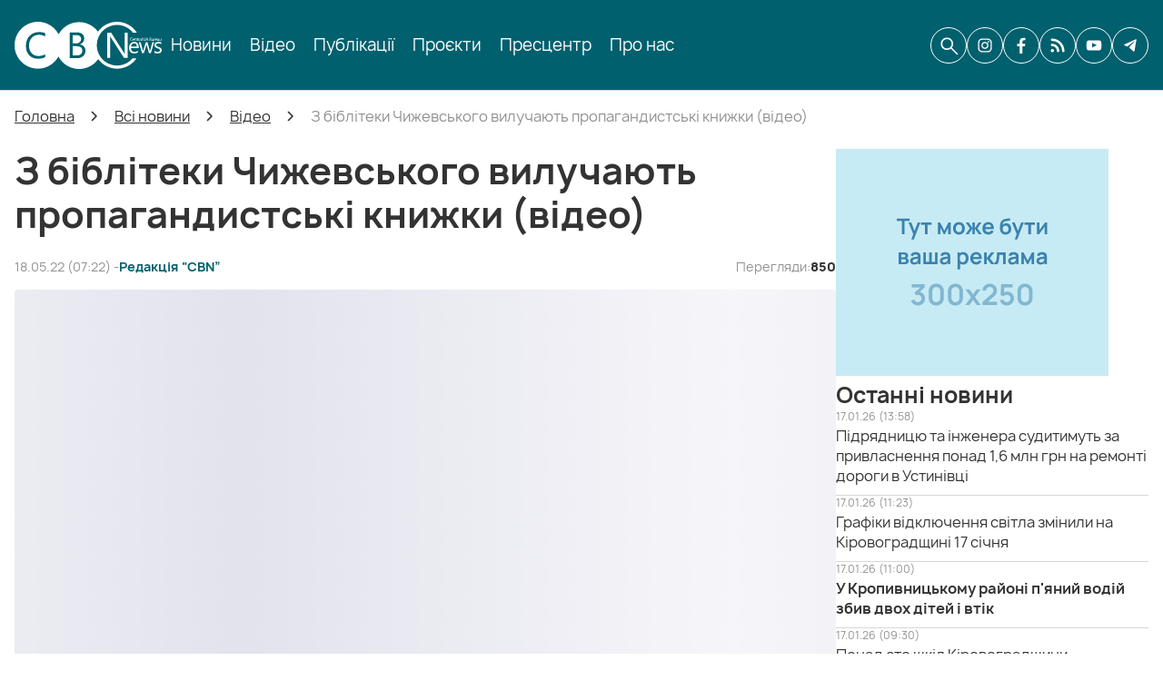

--- FILE ---
content_type: text/html; charset=UTF-8
request_url: https://cbn.com.ua/video/2022-05-18-z-kropyvnytskyh-bibliotek-vyluchayut-propagandystski-knyzhky-video
body_size: 24228
content:
<!DOCTYPE html>
<html lang="uk" prefix="og: http://ogp.me/ns#">
<head>
        <base href="https://cbn.com.ua/">

            <script>
        ut_tracker = {
            start: function(name) {
                performance.mark(name + ':start');
            },
            end: function(name) {
                performance.mark(name + ':end');
                performance.measure(name, name + ':start', name + ':end');
                console.log(name + ' duration: ' + performance.getEntriesByName(name)[0].duration);
            }
        }
    </script>


<title>З біблітеки Чижевського вилучають пропагандистські книжки (відео)</title>

<meta http-equiv="Content-Type" content="text/html; charset=UTF-8" />


    <meta name="description" content="З біблітеки Чижевського вилучають пропагандистські книжки (відео)" />

    <meta name="keywords" content="З біблітеки Чижевського вилучають пропагандистські книжки (відео)" />


            <meta name="robots" content="index,follow" />
    
<meta name="viewport" content="width=device-width, initial-scale=1.0, minimum-scale=1.0, maximum-scale=1.0, user-scalable=no">



    <meta property="og:url" content="https://cbn.com.ua/video/2022-05-18-z-kropyvnytskyh-bibliotek-vyluchayut-propagandystski-knyzhky-video" />
    <meta property="og:type" content="article" />
    <meta property="og:title" content="З біблітеки Чижевського вилучають пропагандистські книжки (відео)" />
            <meta property="og:image" content="https://cbn.com.ua/files/resized/blog/2022-05-18_10-22_322292.1000x700.jpg" />
        <link rel="image_src" href="https://cbn.com.ua/files/resized/blog/2022-05-18_10-22_322292.1000x700.jpg" />
        <meta property="og:description" content="Пропагандистські книжки вилучають із бібліотечних фондів. Це література з антиукраїнським змістом, що загрожує нашій державності та розпалює ворожнечу.  Відповідні переліки авторів та видань були сформовані Міністерством культури й направлені до книгозбірень. Бібліотекарі одразу взялися чистити полиці. Які книжки потрапляють під санкції  у бібліотеці Чижевського – бачила Юлія Бабак." />
        <meta name="twitter:card" content="summary" />
    <meta name="twitter:title" content="З біблітеки Чижевського вилучають пропагандистські книжки (відео)" />
    <meta name="twitter:description" content="Пропагандистські книжки вилучають із бібліотечних фондів. Це література з антиукраїнським змістом, що загрожує нашій державності та розпалює ворожнечу.  Відповідні переліки авторів та видань були сформовані Міністерством культури й направлені до книгозбірень. Бібліотекарі одразу взялися чистити полиці. Які книжки потрапляють під санкції  у бібліотеці Чижевського – бачила Юлія Бабак." />
            <meta name="twitter:image" content="https://cbn.com.ua/files/resized/blog/2022-05-18_10-22_322292.400x300.jpg" />
    



    <link rel="canonical" href="https://cbn.com.ua/video/2022-05-18-z-kropyvnytskyh-bibliotek-vyluchayut-propagandystski-knyzhky-video" />

            <link rel="alternate" hreflang="x-default" href="https://cbn.com.ua/video/2022-05-18-z-kropyvnytskyh-bibliotek-vyluchayut-propagandystski-knyzhky-video" />
    


                <link href="design/cbn/images/favicon.ico" type="image/x-icon" rel="shortcut icon">
    
        <script src="design/cbn/js/jquery-3.3.1.min.js?v=000034"></script>
    <script src="design/cbn/js/lazyload.min.js?v=000034"></script>
    <script src="design/cbn/js/readmore.min.js?v=000034"></script>
    <script src="design/cbn/js/swiper-bundle.min.js?v=000034"></script>
    <script src="design/cbn/js/mobile_menu.js?v=000034"></script>

        
    <link href="design/cbn/fonts/manrope/manrope-extralight.woff2" rel="preload" as="font" crossorigin="anonymous" type="font/woff2">
    <link href="design/cbn/fonts/manrope/manrope-light.woff2" rel="preload" as="font" crossorigin="anonymous" type="font/woff2">
    <link href="design/cbn/fonts/manrope/manrope-regular.woff2" rel="preload" as="font" crossorigin="anonymous" type="font/woff2">
    <link href="design/cbn/fonts/manrope/manrope-medium.woff2" rel="preload" as="font" crossorigin="anonymous" type="font/woff2">
    <link href="design/cbn/fonts/manrope/manrope-semibold.woff2" rel="preload" as="font" crossorigin="anonymous" type="font/woff2">
    <link href="design/cbn/fonts/manrope/manrope-bold.woff2" rel="preload" as="font" crossorigin="anonymous" type="font/woff2">
    <link href="design/cbn/fonts/manrope/manrope-extrabold.woff2" rel="preload" as="font" crossorigin="anonymous" type="font/woff2">

<style>
    @font-face {
        font-family: 'manrope';
        font-weight: 200;
        font-style: normal;
        font-display: swap;
        src: url('design/cbn/fonts/manrope/manrope-extralight.woff2') format('woff2'),
             url('design/cbn/fonts/manrope/manrope-extralight.woff') format('woff');
    }

        @font-face {
        font-family: 'manrope';
        font-weight: 300;
        font-style: normal;
        font-display: swap;
        src: url('design/cbn/fonts/manrope/manrope-light.woff2') format('woff2'),
             url('design/cbn/fonts/manrope/manrope-light.woff') format('woff');
    }

        @font-face {
        font-family: 'manrope';
        font-weight: 400;
        font-style: normal;
        font-display: swap;
        src: url('design/cbn/fonts/manrope/manrope-regular.woff2') format('woff2'),
             url('design/cbn/fonts/manrope/manrope-regular.woff') format('woff');
    }

        @font-face {
        font-family: 'manrope';
        font-weight: 500;
        font-style: normal;
        font-display: swap;
        src: url('design/cbn/fonts/manrope/manrope-medium.woff2') format('woff2'),
             url('design/cbn/fonts/manrope/manrope-medium.woff') format('woff');
    }

        @font-face {
        font-family: 'manrope';
        font-weight: 600;
        font-style: normal;
        font-display: swap;
        src: url('design/cbn/fonts/manrope/manrope-semibold.woff2') format('woff2'),
             url('design/cbn/fonts/manrope/manrope-semibold.woff') format('woff');
    }

        @font-face {
        font-family: 'manrope';
        font-weight: 700;
        font-style: normal;
        font-display: swap;
        src: url('design/cbn/fonts/manrope/manrope-bold.woff2') format('woff2'),
             url('design/cbn/fonts/manrope/manrope-bold.woff') format('woff');
    }

        @font-face {
        font-family: 'manrope';
        font-weight: 800;
        font-style: normal;
        font-display: swap;
        src: url('design/cbn/fonts/manrope/manrope-extrabold.woff2') format('woff2'),
             url('design/cbn/fonts/manrope/manrope-extrabold.woff') format('woff');
    }

    </style>
        <link href="design/cbn/css/font-awesome.min.css?v=000034" rel="stylesheet">
    <link href="design/cbn/css/main.css?v=000034" rel="stylesheet">
    <link href="design/cbn/css/grid.css?v=000034" rel="stylesheet">
    <link href="design/cbn/css/cbn.css?v=000034" rel="stylesheet">
        <link href="design/cbn/css/theme-settings.css?v=000034" rel="stylesheet">
    <link href="design/cbn/css/mobile_menu.css?v=000034" rel="stylesheet">
    <link href="design/cbn/css/cbn_search.css?v=000034" rel="stylesheet">
    <link href="design/cbn/css/media.css?v=000034" rel="stylesheet">

                        <!-- Google Tag Manager -->
<script>(function(w,d,s,l,i){w[l]=w[l]||[];w[l].push({'gtm.start':
new Date().getTime(),event:'gtm.js'});var f=d.getElementsByTagName(s)[0],
j=d.createElement(s),dl=l!='dataLayer'?'&l='+l:'';j.async=true;j.src=
'https://www.googletagmanager.com/gtm.js?id='+i+dl;f.parentNode.insertBefore(j,f);
})(window,document,'script','dataLayer','GTM-MKD5H3ZK');</script>
<!-- End Google Tag Manager -->
            </head>

<body>

            <!-- Google Tag Manager (noscript) -->
<noscript><iframe src="https://www.googletagmanager.com/ns.html?id=GTM-MKD5H3ZK"
height="0" width="0" style="display:none;visibility:hidden"></iframe></noscript>
<!-- End Google Tag Manager (noscript) -->
            <div id="fb-root"></div>
<script async defer crossorigin="anonymous" src="https://connect.facebook.net/uk_UA/sdk.js#xfbml=1&version=v22.0&appId=1365913294649456"></script>
    
<header class="header">
    <div class="container">
        <div class="header_content">
                        <div class="fn_menu_toggle">
                <span class="menu_mobile_icon"></span>
            </div>
                        <div class="header__logo logo">
                <a class="logo__link" href="">
                                            <img src="design/cbn/images/logo.svg" alt="Центральноукраїнське бюро новин (CBN)" />
                                    </a>
            </div>
                        <div class="header__menu d-flex flex-wrap mobile_menu">
                    
    
        <ul class="fn_menu_list menu_group__list menu_group__list--1 menu_group--header">
                        <li class="menu_group__item menu_group__item--1">
                            <a class="menu_group__link" href="all-news">
                    <span data-menu="1">Новини</span>
                </a>
                        
        
        </li>
                                <li class="menu_group__item menu_group__item--1">
                            <a class="menu_group__link" href="video">
                    <span data-menu="1">Відео</span>
                </a>
                        
        
        </li>
                                <li class="menu_group__item menu_group__item--1">
                            <a class="menu_group__link" href="articles">
                    <span data-menu="1">Публікації</span>
                </a>
                        
        
        </li>
                                <li class="menu_group__item menu_group__item--1">
                            <a class="menu_group__link" href="projects">
                    <span data-menu="1">Проєкти</span>
                </a>
                        
        
        </li>
                                <li class="menu_group__item menu_group__item--1">
                            <a class="menu_group__link" href="press-conference">
                    <span data-menu="1">Пресцентр</span>
                </a>
                        
        
        </li>
                                <li class="menu_group__item menu_group__item--1">
                            <a class="menu_group__link" href="about">
                    <span data-menu="1">Про нас</span>
                </a>
                        
        
        </li>
                    </ul>
        

                <div class="desktop_hidden mobile_social_links">
                                            <a class="social__link instagram header_informers__item" rel="nofollow noopener" aria-label="CBN в instagram" href="https://www.instagram.com/cbnews_krop" target="_blank" title="CBN в instagram">
                                                            <svg xmlns="http://www.w3.org/2000/svg" width="24" height="24" viewBox="0 0 24 24" fill="none"><path d="M12 3.80723C14.6506 3.80723 15.0121 3.80723 16.0964 3.80723C17.0602 3.80723 17.5422 4.04819 17.9036 4.16868C18.3855 4.40964 18.747 4.53012 19.1084 4.89157C19.4699 5.25301 19.7108 5.61446 19.8313 6.09639C19.9518 6.45783 20.0723 6.93976 20.1928 7.90362C20.1928 8.98795 20.1928 9.22892 20.1928 12C20.1928 14.7711 20.1928 15.0121 20.1928 16.0964C20.1928 17.0602 19.9518 17.5422 19.8313 17.9036C19.5904 18.3855 19.4699 18.747 19.1084 19.1084C18.747 19.4699 18.3855 19.7108 17.9036 19.8313C17.5422 19.9518 17.0602 20.0723 16.0964 20.1928C15.0121 20.1928 14.7711 20.1928 12 20.1928C9.22892 20.1928 8.98795 20.1928 7.90362 20.1928C6.93976 20.1928 6.45783 19.9518 6.09639 19.8313C5.61446 19.5904 5.25301 19.4699 4.89157 19.1084C4.53012 18.747 4.28916 18.3855 4.16868 17.9036C4.04819 17.5422 3.92771 17.0602 3.80723 16.0964C3.80723 15.0121 3.80723 14.7711 3.80723 12C3.80723 9.22892 3.80723 8.98795 3.80723 7.90362C3.80723 6.93976 4.04819 6.45783 4.16868 6.09639C4.40964 5.61446 4.53012 5.25301 4.89157 4.89157C5.25301 4.53012 5.61446 4.28916 6.09639 4.16868C6.45783 4.04819 6.93976 3.92771 7.90362 3.80723C8.98795 3.80723 9.3494 3.80723 12 3.80723ZM12 2C9.22892 2 8.98795 2 7.90362 2C6.81928 2 6.09639 2.24096 5.49398 2.48193C4.89157 2.72289 4.28916 3.08434 3.68675 3.68675C3.08434 4.28916 2.84337 4.77109 2.48193 5.49398C2.24096 6.09639 2.12048 6.81928 2 7.90362C2 8.98795 2 9.3494 2 12C2 14.7711 2 15.0121 2 16.0964C2 17.1807 2.24096 17.9036 2.48193 18.506C2.72289 19.1084 3.08434 19.7108 3.68675 20.3133C4.28916 20.9157 4.77109 21.1566 5.49398 21.5181C6.09639 21.759 6.81928 21.8795 7.90362 22C8.98795 22 9.3494 22 12 22C14.6506 22 15.0121 22 16.0964 22C17.1807 22 17.9036 21.759 18.506 21.5181C19.1084 21.2771 19.7108 20.9157 20.3133 20.3133C20.9157 19.7108 21.1566 19.2289 21.5181 18.506C21.759 17.9036 21.8795 17.1807 22 16.0964C22 15.0121 22 14.6506 22 12C22 9.3494 22 8.98795 22 7.90362C22 6.81928 21.759 6.09639 21.5181 5.49398C21.2771 4.89157 20.9157 4.28916 20.3133 3.68675C19.7108 3.08434 19.2289 2.84337 18.506 2.48193C17.9036 2.24096 17.1807 2.12048 16.0964 2C15.0121 2 14.7711 2 12 2Z" fill="#333333"/><path d="M12 6.81928C9.10843 6.81928 6.81928 9.10843 6.81928 12C6.81928 14.8916 9.10843 17.1807 12 17.1807C14.8916 17.1807 17.1807 14.8916 17.1807 12C17.1807 9.10843 14.8916 6.81928 12 6.81928ZM12 15.3735C10.1928 15.3735 8.62651 13.9277 8.62651 12C8.62651 10.1928 10.0723 8.62651 12 8.62651C13.8072 8.62651 15.3735 10.0723 15.3735 12C15.3735 13.8072 13.8072 15.3735 12 15.3735Z" fill="#333333"/><path d="M17.3012 7.90362C17.9666 7.90362 18.506 7.3642 18.506 6.6988C18.506 6.03339 17.9666 5.49398 17.3012 5.49398C16.6358 5.49398 16.0964 6.03339 16.0964 6.6988C16.0964 7.3642 16.6358 7.90362 17.3012 7.90362Z" fill="#333333"/></svg>                                                    </a>
                                            <a class="social__link facebook header_informers__item" rel="nofollow noopener" aria-label="CBN в facebook" href="https://www.facebook.com/cbnews.krop" target="_blank" title="CBN в facebook">
                                                            <svg xmlns="http://www.w3.org/2000/svg" width="24" height="24" viewBox="0 0 24 24" fill="none"><path d="M13.6571 13.3648H17.3793L17.9637 9.56055H13.6563V7.48134C13.6563 5.90099 14.1696 4.49962 15.6389 4.49962H18V1.17974C17.5852 1.12338 16.7078 1 15.05 1C11.5882 1 9.55867 2.8393 9.55867 7.0297V9.56055H6V13.3648H9.55867V23.821C10.2634 23.9276 10.9773 24 11.7101 24C12.3724 24 13.0189 23.9391 13.6571 23.8522V13.3648Z" fill="#333333"/></svg>                                                    </a>
                                            <a class="social__link cbn header_informers__item" rel="nofollow noopener" aria-label="CBN в cbn" href="https://cbn.com.ua/ukr-net-feed-rss.xml" target="_blank" >
                                                            <svg xmlns="http://www.w3.org/2000/svg" width="24" height="24" viewBox="0 0 24 24" fill="none"><path d="M2.68749 17.9954C3.12743 17.5555 3.72404 17.3084 4.34612 17.3084C4.96831 17.3085 5.56492 17.5557 6.00476 17.9955C6.44469 18.4355 6.69185 19.0321 6.69185 19.6543C6.69185 20.2764 6.44469 20.873 6.00476 21.3129C5.56492 21.7528 4.96831 22 4.34612 22C3.72404 22 3.12743 21.7529 2.68749 21.3131C2.24726 20.8732 2 20.2765 2 19.6542C2 19.032 2.24726 18.4352 2.68749 17.9954ZM20.2978 21.9373L20.2977 21.9372C19.8412 21.9372 19.4035 21.7558 19.0807 21.433C18.758 21.1102 18.5767 20.6724 18.5768 20.2159C18.5812 18.2405 18.1868 16.2845 17.417 14.4652C16.2878 11.7876 14.393 9.50303 11.9706 7.89774C9.54818 6.29253 6.70588 5.43833 3.79979 5.44176C3.34299 5.44243 2.90478 5.26134 2.58149 4.93853C2.25827 4.61581 2.07671 4.17769 2.07671 3.72089C2.07671 3.26409 2.25828 2.82606 2.58149 2.50324C2.9048 2.18042 3.34299 1.99942 3.79979 2.00001C6.19247 1.99761 8.56196 2.46762 10.7725 3.38313C12.983 4.29865 14.9909 5.64154 16.6813 7.33506C18.3747 9.02519 19.7178 11.033 20.6332 13.2436C21.5486 15.4542 22.0187 17.8233 22.0162 20.2161C22.0173 20.6724 21.8368 21.1104 21.5143 21.4334C21.1919 21.7564 20.7543 21.9378 20.2979 21.9374L20.2978 21.9373ZM12.7095 21.9373L12.7094 21.9372C12.2529 21.9372 11.8151 21.7558 11.4924 21.433C11.1696 21.1102 10.9884 20.6724 10.9885 20.2159C10.9888 18.9539 10.6568 17.7141 10.0259 16.6214C9.39498 15.5284 8.48741 14.621 7.39435 13.9901C6.3014 13.3592 5.06164 13.0274 3.79962 13.0278C3.18472 13.0278 2.61655 12.6997 2.30905 12.1672C2.00164 11.6347 2.00164 10.9785 2.30905 10.4461C2.61655 9.91354 3.18472 9.58547 3.79962 9.58547C5.88929 9.58624 7.93247 10.2023 9.67406 11.3568C11.4158 12.5114 12.779 14.1533 13.5934 16.0776C14.1488 17.3864 14.4334 18.7941 14.4301 20.2158C14.4302 20.6723 14.249 21.1101 13.9262 21.433C13.6034 21.7558 13.1657 21.9371 12.7092 21.9371L12.7095 21.9373Z" fill="#333333"/></svg>                                                    </a>
                                            <a class="social__link youtube header_informers__item" rel="nofollow noopener" aria-label="CBN в youtube" href="https://www.youtube.com/channel/UCOK-G-z3QSORRPuJSPr2BaQ" target="_blank" title="CBN в youtube">
                                                            <svg xmlns="http://www.w3.org/2000/svg" width="24" height="24" viewBox="0 0 24 24" fill="none"><path fill-rule="evenodd" clip-rule="evenodd" d="M3.26249 19.0568C2.87023 18.9408 2.51232 18.7343 2.21896 18.4549C1.9256 18.1754 1.7054 17.8312 1.57695 17.4512C0.842921 15.4874 0.625431 7.28693 2.03911 5.66807C2.50961 5.14145 3.17389 4.81722 3.88777 4.76576C7.68024 4.36768 19.3975 4.42076 20.7432 4.89845C21.1217 5.01832 21.4675 5.22026 21.7547 5.48912C22.0419 5.75799 22.263 6.08681 22.4015 6.45096C23.2035 8.48117 23.2307 15.8589 22.2928 17.8095C22.044 18.3173 21.6275 18.7285 21.1102 18.9772C19.6965 19.6672 5.13833 19.6539 3.26249 19.0568ZM9.28422 15.2087L16.0808 11.7587L9.28422 8.28213V15.2087Z" fill="#333333"/></svg>                                                    </a>
                                            <a class="social__link telegram header_informers__item" rel="nofollow noopener" aria-label="CBN в telegram" href="https://t.me/cbnua" target="_blank" title="CBN в telegram">
                                                            <svg xmlns="http://www.w3.org/2000/svg" width="24" height="24" viewBox="0 0 24 24" fill="none"><path d="M21 3.63765L18.1528 20.2506C18.1528 20.2506 17.7544 21.4025 16.66 20.85L10.0906 15.0204L10.0603 15.0032C10.9476 14.081 17.8286 6.92047 18.1293 6.59589C18.5949 6.09321 18.3058 5.79395 17.7654 6.17367L7.60118 13.6443L3.67987 12.1172C3.67987 12.1172 3.06277 11.8633 3.0034 11.3108C2.94326 10.7574 3.70017 10.4583 3.70017 10.4583L19.6861 3.20006C19.6861 3.20006 21 2.53193 21 3.63765Z" fill="#333333"/></svg>                                                    </a>
                                    </div>
            </div>
            <div class="header_informers d-flex align-items-center">
                                <div class="fn_search_open header_informers__item d-flex align-items-center justify-content-center"><svg xmlns="http://www.w3.org/2000/svg" width="24" height="24" viewBox="0 0 24 24" fill="none"><path d="M10.2436 17.0171C8.34614 17.0171 6.73931 16.359 5.42309 15.0428C4.10685 13.7265 3.44873 12.1197 3.44873 10.2223C3.44873 8.32484 4.10685 6.718 5.42309 5.40176C6.73931 4.08554 8.34614 3.42743 10.2436 3.42743C12.141 3.42743 13.7478 4.08554 15.0641 5.40176C16.3803 6.718 17.0384 8.32484 17.0384 10.2223C17.0384 11.0157 16.9052 11.7735 16.6388 12.4958C16.3725 13.218 16.017 13.8462 15.5726 14.3804L21.9658 20.7735C22.1196 20.9274 22.1983 21.1208 22.2019 21.3537C22.2054 21.5866 22.1267 21.7835 21.9658 21.9445C21.8048 22.1054 21.6096 22.1859 21.3803 22.1859C21.151 22.1859 20.9558 22.1054 20.7949 21.9445L14.4017 15.5513C13.8461 16.01 13.2072 16.3689 12.485 16.6282C11.7628 16.8875 11.0156 17.0171 10.2436 17.0171ZM10.2436 15.3505C11.6752 15.3505 12.8878 14.8537 13.8814 13.8601C14.875 12.8665 15.3718 11.6539 15.3718 10.2223C15.3718 8.79063 14.875 7.57802 13.8814 6.58443C12.8878 5.59084 11.6752 5.09404 10.2436 5.09404C8.81193 5.09404 7.59932 5.59084 6.60573 6.58443C5.61216 7.57802 5.11537 8.79063 5.11537 10.2223C5.11537 11.6539 5.61216 12.8665 6.60573 13.8601C7.59932 14.8537 8.81193 15.3505 10.2436 15.3505Z" fill="#333333"/></svg></div>
                                    <a class="social__link instagram header_informers__item mobile_hidden" rel="nofollow noopener" aria-label="CBN в instagram" href="https://www.instagram.com/cbnews_krop" target="_blank" title="CBN в instagram">
                                                    <svg xmlns="http://www.w3.org/2000/svg" width="24" height="24" viewBox="0 0 24 24" fill="none"><path d="M12 3.80723C14.6506 3.80723 15.0121 3.80723 16.0964 3.80723C17.0602 3.80723 17.5422 4.04819 17.9036 4.16868C18.3855 4.40964 18.747 4.53012 19.1084 4.89157C19.4699 5.25301 19.7108 5.61446 19.8313 6.09639C19.9518 6.45783 20.0723 6.93976 20.1928 7.90362C20.1928 8.98795 20.1928 9.22892 20.1928 12C20.1928 14.7711 20.1928 15.0121 20.1928 16.0964C20.1928 17.0602 19.9518 17.5422 19.8313 17.9036C19.5904 18.3855 19.4699 18.747 19.1084 19.1084C18.747 19.4699 18.3855 19.7108 17.9036 19.8313C17.5422 19.9518 17.0602 20.0723 16.0964 20.1928C15.0121 20.1928 14.7711 20.1928 12 20.1928C9.22892 20.1928 8.98795 20.1928 7.90362 20.1928C6.93976 20.1928 6.45783 19.9518 6.09639 19.8313C5.61446 19.5904 5.25301 19.4699 4.89157 19.1084C4.53012 18.747 4.28916 18.3855 4.16868 17.9036C4.04819 17.5422 3.92771 17.0602 3.80723 16.0964C3.80723 15.0121 3.80723 14.7711 3.80723 12C3.80723 9.22892 3.80723 8.98795 3.80723 7.90362C3.80723 6.93976 4.04819 6.45783 4.16868 6.09639C4.40964 5.61446 4.53012 5.25301 4.89157 4.89157C5.25301 4.53012 5.61446 4.28916 6.09639 4.16868C6.45783 4.04819 6.93976 3.92771 7.90362 3.80723C8.98795 3.80723 9.3494 3.80723 12 3.80723ZM12 2C9.22892 2 8.98795 2 7.90362 2C6.81928 2 6.09639 2.24096 5.49398 2.48193C4.89157 2.72289 4.28916 3.08434 3.68675 3.68675C3.08434 4.28916 2.84337 4.77109 2.48193 5.49398C2.24096 6.09639 2.12048 6.81928 2 7.90362C2 8.98795 2 9.3494 2 12C2 14.7711 2 15.0121 2 16.0964C2 17.1807 2.24096 17.9036 2.48193 18.506C2.72289 19.1084 3.08434 19.7108 3.68675 20.3133C4.28916 20.9157 4.77109 21.1566 5.49398 21.5181C6.09639 21.759 6.81928 21.8795 7.90362 22C8.98795 22 9.3494 22 12 22C14.6506 22 15.0121 22 16.0964 22C17.1807 22 17.9036 21.759 18.506 21.5181C19.1084 21.2771 19.7108 20.9157 20.3133 20.3133C20.9157 19.7108 21.1566 19.2289 21.5181 18.506C21.759 17.9036 21.8795 17.1807 22 16.0964C22 15.0121 22 14.6506 22 12C22 9.3494 22 8.98795 22 7.90362C22 6.81928 21.759 6.09639 21.5181 5.49398C21.2771 4.89157 20.9157 4.28916 20.3133 3.68675C19.7108 3.08434 19.2289 2.84337 18.506 2.48193C17.9036 2.24096 17.1807 2.12048 16.0964 2C15.0121 2 14.7711 2 12 2Z" fill="#333333"/><path d="M12 6.81928C9.10843 6.81928 6.81928 9.10843 6.81928 12C6.81928 14.8916 9.10843 17.1807 12 17.1807C14.8916 17.1807 17.1807 14.8916 17.1807 12C17.1807 9.10843 14.8916 6.81928 12 6.81928ZM12 15.3735C10.1928 15.3735 8.62651 13.9277 8.62651 12C8.62651 10.1928 10.0723 8.62651 12 8.62651C13.8072 8.62651 15.3735 10.0723 15.3735 12C15.3735 13.8072 13.8072 15.3735 12 15.3735Z" fill="#333333"/><path d="M17.3012 7.90362C17.9666 7.90362 18.506 7.3642 18.506 6.6988C18.506 6.03339 17.9666 5.49398 17.3012 5.49398C16.6358 5.49398 16.0964 6.03339 16.0964 6.6988C16.0964 7.3642 16.6358 7.90362 17.3012 7.90362Z" fill="#333333"/></svg>                                            </a>
                                    <a class="social__link facebook header_informers__item mobile_hidden" rel="nofollow noopener" aria-label="CBN в facebook" href="https://www.facebook.com/cbnews.krop" target="_blank" title="CBN в facebook">
                                                    <svg xmlns="http://www.w3.org/2000/svg" width="24" height="24" viewBox="0 0 24 24" fill="none"><path d="M13.6571 13.3648H17.3793L17.9637 9.56055H13.6563V7.48134C13.6563 5.90099 14.1696 4.49962 15.6389 4.49962H18V1.17974C17.5852 1.12338 16.7078 1 15.05 1C11.5882 1 9.55867 2.8393 9.55867 7.0297V9.56055H6V13.3648H9.55867V23.821C10.2634 23.9276 10.9773 24 11.7101 24C12.3724 24 13.0189 23.9391 13.6571 23.8522V13.3648Z" fill="#333333"/></svg>                                            </a>
                                    <a class="social__link cbn header_informers__item mobile_hidden" rel="nofollow noopener" aria-label="CBN в cbn" href="https://cbn.com.ua/ukr-net-feed-rss.xml" target="_blank" >
                                                    <svg xmlns="http://www.w3.org/2000/svg" width="24" height="24" viewBox="0 0 24 24" fill="none"><path d="M2.68749 17.9954C3.12743 17.5555 3.72404 17.3084 4.34612 17.3084C4.96831 17.3085 5.56492 17.5557 6.00476 17.9955C6.44469 18.4355 6.69185 19.0321 6.69185 19.6543C6.69185 20.2764 6.44469 20.873 6.00476 21.3129C5.56492 21.7528 4.96831 22 4.34612 22C3.72404 22 3.12743 21.7529 2.68749 21.3131C2.24726 20.8732 2 20.2765 2 19.6542C2 19.032 2.24726 18.4352 2.68749 17.9954ZM20.2978 21.9373L20.2977 21.9372C19.8412 21.9372 19.4035 21.7558 19.0807 21.433C18.758 21.1102 18.5767 20.6724 18.5768 20.2159C18.5812 18.2405 18.1868 16.2845 17.417 14.4652C16.2878 11.7876 14.393 9.50303 11.9706 7.89774C9.54818 6.29253 6.70588 5.43833 3.79979 5.44176C3.34299 5.44243 2.90478 5.26134 2.58149 4.93853C2.25827 4.61581 2.07671 4.17769 2.07671 3.72089C2.07671 3.26409 2.25828 2.82606 2.58149 2.50324C2.9048 2.18042 3.34299 1.99942 3.79979 2.00001C6.19247 1.99761 8.56196 2.46762 10.7725 3.38313C12.983 4.29865 14.9909 5.64154 16.6813 7.33506C18.3747 9.02519 19.7178 11.033 20.6332 13.2436C21.5486 15.4542 22.0187 17.8233 22.0162 20.2161C22.0173 20.6724 21.8368 21.1104 21.5143 21.4334C21.1919 21.7564 20.7543 21.9378 20.2979 21.9374L20.2978 21.9373ZM12.7095 21.9373L12.7094 21.9372C12.2529 21.9372 11.8151 21.7558 11.4924 21.433C11.1696 21.1102 10.9884 20.6724 10.9885 20.2159C10.9888 18.9539 10.6568 17.7141 10.0259 16.6214C9.39498 15.5284 8.48741 14.621 7.39435 13.9901C6.3014 13.3592 5.06164 13.0274 3.79962 13.0278C3.18472 13.0278 2.61655 12.6997 2.30905 12.1672C2.00164 11.6347 2.00164 10.9785 2.30905 10.4461C2.61655 9.91354 3.18472 9.58547 3.79962 9.58547C5.88929 9.58624 7.93247 10.2023 9.67406 11.3568C11.4158 12.5114 12.779 14.1533 13.5934 16.0776C14.1488 17.3864 14.4334 18.7941 14.4301 20.2158C14.4302 20.6723 14.249 21.1101 13.9262 21.433C13.6034 21.7558 13.1657 21.9371 12.7092 21.9371L12.7095 21.9373Z" fill="#333333"/></svg>                                            </a>
                                    <a class="social__link youtube header_informers__item mobile_hidden" rel="nofollow noopener" aria-label="CBN в youtube" href="https://www.youtube.com/channel/UCOK-G-z3QSORRPuJSPr2BaQ" target="_blank" title="CBN в youtube">
                                                    <svg xmlns="http://www.w3.org/2000/svg" width="24" height="24" viewBox="0 0 24 24" fill="none"><path fill-rule="evenodd" clip-rule="evenodd" d="M3.26249 19.0568C2.87023 18.9408 2.51232 18.7343 2.21896 18.4549C1.9256 18.1754 1.7054 17.8312 1.57695 17.4512C0.842921 15.4874 0.625431 7.28693 2.03911 5.66807C2.50961 5.14145 3.17389 4.81722 3.88777 4.76576C7.68024 4.36768 19.3975 4.42076 20.7432 4.89845C21.1217 5.01832 21.4675 5.22026 21.7547 5.48912C22.0419 5.75799 22.263 6.08681 22.4015 6.45096C23.2035 8.48117 23.2307 15.8589 22.2928 17.8095C22.044 18.3173 21.6275 18.7285 21.1102 18.9772C19.6965 19.6672 5.13833 19.6539 3.26249 19.0568ZM9.28422 15.2087L16.0808 11.7587L9.28422 8.28213V15.2087Z" fill="#333333"/></svg>                                            </a>
                                    <a class="social__link telegram header_informers__item mobile_hidden" rel="nofollow noopener" aria-label="CBN в telegram" href="https://t.me/cbnua" target="_blank" title="CBN в telegram">
                                                    <svg xmlns="http://www.w3.org/2000/svg" width="24" height="24" viewBox="0 0 24 24" fill="none"><path d="M21 3.63765L18.1528 20.2506C18.1528 20.2506 17.7544 21.4025 16.66 20.85L10.0906 15.0204L10.0603 15.0032C10.9476 14.081 17.8286 6.92047 18.1293 6.59589C18.5949 6.09321 18.3058 5.79395 17.7654 6.17367L7.60118 13.6443L3.67987 12.1172C3.67987 12.1172 3.06277 11.8633 3.0034 11.3108C2.94326 10.7574 3.70017 10.4583 3.70017 10.4583L19.6861 3.20006C19.6861 3.20006 21 2.53193 21 3.63765Z" fill="#333333"/></svg>                                            </a>
                            </div>
        </div>
    </div>
</header>

<div class="main">
                <div class="container">
            <ol itemscope itemtype="https://schema.org/BreadcrumbList" class="breadcrumbs d-flex flex-wrap align-items-center">

        <li itemprop="itemListElement" itemscope="" itemtype="https://schema.org/ListItem" class="d-inline-flex align-items-center breadcrumbs__item">
        <a itemprop="item" href="https://cbn.com.ua">
            <span itemprop="name" data-language="breadcrumb_home">Головна</span>
        </a>
        <meta itemprop="position" content="1" />
    </li>

                                                                                        <li itemprop="itemListElement" itemscope itemtype="https://schema.org/ListItem" class="d-inline-flex align-items-center breadcrumbs__item">
                            <a itemprop="item" href="all-news">
                                <span itemprop="name" data-blog_category="22">Всі новини</span>
                            </a>
                            <meta itemprop="position" content="2" />
                        </li>
                                                                                                            <li itemprop="itemListElement" itemscope itemtype="https://schema.org/ListItem" class="d-inline-flex align-items-center breadcrumbs__item">
                            <a itemprop="item" href="video">
                                <span itemprop="name" data-blog_category="5">Відео</span>
                            </a>
                            <meta itemprop="position" content="3" />
                        </li>
                                                                                        <li itemprop="itemListElement" itemscope itemtype="https://schema.org/ListItem" class="d-inline-flex align-items-center breadcrumbs__item">
                    <span itemprop="name" data-post="126352">З біблітеки Чижевського вилучають пропагандистські книжки (відео)</span>
                    <meta itemprop="position" content="4" />
                </li>
                        </ol>
            <div class="fn_ajax_content">
                    

<div class="d-lg-flex align-items-lg-start justify-content-lg-between post__page_wrapper">
        <div class="post_container post_container--left">
                <h1 class="post__heading">
            <span data-post="126352">З біблітеки Чижевського вилучають пропагандистські книжки (відео)</span>
        </h1>
        <div class="post_container__wrapper">
            <div class="post_top_info">
                <div class="post_top_info_left">
                    <div class="post_information__item" title="Дата публікації статті"
                         data-language="blog_date_public">
                        <span>18.05.22 (07:22) - </span>
                    </div>
                                            <div class="post_author__name">
                            <span data-language="post_author">Редакція “CBN”</span>
                        </div>
                                    </div>
                <div class="post_top_info_right">
                    <span class="views_icon"><svg xmlns="http://www.w3.org/2000/svg" width="24" height="24" viewBox="0 0 24 24" fill="none"><path d="M12.0021 15.5769C13.1352 15.5769 14.0976 15.1803 14.8892 14.3871C15.6809 13.5939 16.0767 12.6308 16.0767 11.4977C16.0767 10.3646 15.6802 9.40224 14.887 8.61058C14.0938 7.81891 13.1307 7.42308 11.9976 7.42308C10.8645 7.42308 9.9021 7.81966 9.11044 8.61282C8.31877 9.40601 7.92294 10.3692 7.92294 11.5023C7.92294 12.6353 8.31952 13.5977 9.11269 14.3894C9.90587 15.181 10.869 15.5769 12.0021 15.5769ZM11.9998 14.2C11.2498 14.2 10.6123 13.9375 10.0873 13.4125C9.56234 12.8875 9.29984 12.25 9.29984 11.5C9.29984 10.75 9.56234 10.1125 10.0873 9.58748C10.6123 9.06248 11.2498 8.79998 11.9998 8.79998C12.7498 8.79998 13.3873 9.06248 13.9123 9.58748C14.4373 10.1125 14.6998 10.75 14.6998 11.5C14.6998 12.25 14.4373 12.8875 13.9123 13.4125C13.3873 13.9375 12.7498 14.2 11.9998 14.2ZM11.9998 18.5C9.89472 18.5 7.96941 17.9384 6.22391 16.8153C4.47839 15.6923 3.08513 14.2147 2.04411 12.3827C1.96078 12.2391 1.89988 12.0944 1.86141 11.9485C1.82294 11.8027 1.80371 11.653 1.80371 11.4995C1.80371 11.346 1.82294 11.1965 1.86141 11.051C1.89988 10.9054 1.96078 10.7609 2.04411 10.6173C3.08513 8.78525 4.47839 7.30769 6.22391 6.18463C7.96941 5.06154 9.89472 4.5 11.9998 4.5C14.105 4.5 16.0303 5.06154 17.7758 6.18463C19.5213 7.30769 20.9145 8.78525 21.9556 10.6173C22.0389 10.7609 22.0998 10.9056 22.1383 11.0514C22.1767 11.1973 22.196 11.347 22.196 11.5005C22.196 11.654 22.1767 11.8035 22.1383 11.949C22.0998 12.0945 22.0389 12.2391 21.9556 12.3827C20.9145 14.2147 19.5213 15.6923 17.7758 16.8153C16.0303 17.9384 14.105 18.5 11.9998 18.5ZM11.9998 17C13.8832 17 15.6123 16.5041 17.1873 15.5125C18.7623 14.5208 19.9665 13.1833 20.7998 11.5C19.9665 9.81664 18.7623 8.47914 17.1873 7.48748C15.6123 6.49581 13.8832 5.99998 11.9998 5.99998C10.1165 5.99998 8.38734 6.49581 6.81234 7.48748C5.23734 8.47914 4.03317 9.81664 3.19984 11.5C4.03317 13.1833 5.23734 14.5208 6.81234 15.5125C8.38734 16.5041 10.1165 17 11.9998 17Z" fill="#333333"/></svg></span>
                    <span class="post_views_text" data-language="number_views">Перегляди:</span>
                    <span><strong>850</strong></span>
                </div>
            </div>
                                                                                                                <div class="post_container__wallpaper lazy-bg post_container__video">
                        <iframe src="https://www.youtube.com/embed/JxJ51sh6GY4" title="YouTube video player" frameborder="0" allow="accelerometer; autoplay; clipboard-write; encrypted-media; gyroscope; picture-in-picture; web-share" allowfullscreen width="100" height="100"></iframe>
                    </div>
                                                                                <span class="post_photo_source"></span>
            <div class="post_container__boxed">
                <div class="post_container__body">
                                        <div class="block__description block__description--style">
                        <p>Пропагандистські книжки вилучають із бібліотечних фондів. Це література з антиукраїнським змістом, що загрожує нашій державності та розпалює ворожнечу. Відповідні переліки авторів та видань були сформовані Міністерством культури й направлені до книгозбірень. Бібліотекарі одразу взялися чистити полиці. Які книжки потрапляють під санкції у бібліотеці Чижевського – бачила Юлія Бабак.</p></p><div class="bg_grey">Ви є у Telegram? Підпишіться на наш телеграм-канал, там ми часто повідомляємо те, про що на сайті не пишемо: <a href="https://t.me/cbnua"><strong>https://t.me/cbnua</strong></a></div>
                    </div>
                </div>
                                    <div class="share__text post_share__text post_video" data-language="post_video">
                        <span>Відео</span>
                    </div>
                    <div class="post_videos_horizontal">
                                                                                                                                                    </div>
                    <div class="post_videos_vertical">
                                                                                                                                                    </div>
                                                
                <div class="section_advertising">
                    <div class="container">
                                                                            <div class="advertising_wrapper">
                                <a class="banner_group__link banner_19" aria-label="ССО РЕКРУТИНГ" href="https://sofua.army/?utm_source=cbn&amp;utm_medium=banner&amp;utm_campaign=1" target="_blank"></a>
                                    <picture>
                        <source type="image/jpg" srcset="https://cbn.com.ua/files/resized/slides/sso728x90.300x100.jpg" media="(max-width: 767px)">
                        <source type="image/jpg" srcset="https://cbn.com.ua/files/resized/slides/sso728x90.728x90.jpg">
                        <img src="https://cbn.com.ua/files/resized/slides/sso728x90.728x90.jpg" data-src-retina="https://cbn.com.ua/files/resized/slides/sso728x90.728x90.center.center.jpg" alt="ССО РЕКРУТИНГ" title="ССО РЕКРУТИНГ"/>
                    </picture>
                                </a>
                            </div>
              

                                            </div>
                </div>

                <div class="post_container__footer">
                                                            <div class="post_share">
                                                <div class="post_share_boxed">
                            <div class="share">
                                <div class="share__text post_share__text">
                                    <span data-language="post_share">Поділитись новиною:</span>
                                </div>
                                <div class="fn_share jssocials share__icons"></div>
                            </div>
                        </div>
                    </div>
                </div>
            </div>
        </div>

        <div class="share__text post_share__text">
            <span data-language="post_comments">Коментарі</span>
        </div>
        <div class="fb_comments_wrapper">
            <div class="fb-comments"
                 data-href="https://cbn.com.ua/video/2022-05-18-z-kropyvnytskyh-bibliotek-vyluchayut-propagandystski-knyzhky-video"
                 data-width=""
                 data-numposts="5"
                 data-lazy="true"
            >
            </div>
        </div>
    </div>
        <div class="sidebar sidebar--right position_sticky d-lg-flex flex-lg-column">
        


<div class="sidebar__boxed">
    
                    
        <div class="section_advertising">
                                                    <div class="advertising_wrapper">
                                    <picture>
                        <source type="image/jpg" srcset="https://cbn.com.ua/files/resized/slides/group-1172-2.350x520.center.center.png" media="(max-width: 767px)">
                        <source type="image/jpg" srcset="https://cbn.com.ua/files/resized/slides/group-1172-2.350x520.center.center.png">
                        <img src="https://cbn.com.ua/files/resized/slides/group-1172-2.350x520.center.center.png" data-src-retina="https://cbn.com.ua/files/resized/slides/group-1172-2.350x520.center.center.png" alt="" title=""/>
                    </picture>
                            </div>
              

                    </div>
        <div class="fn_switch sidebar_heading d-flex align-items-center justify-content-between">
            <span data-language="section_latest_news_title">Останні новини</span>
        </div>
        <div class="latest_news_items">
                                        <div class="latest_news_item ">
                    <div class="latest_news_item_top">
                        <span>17.01.26 (13:58)</span>
                        <div class="latest_news_icons">
                                                                                                            </div>
                    </div>
                    <a class="latest_news_item_link" aria-label="Підрядницю та інженера судитимуть за привласнення понад 1,6 млн грн на ремонті дороги в Устинівці"
                    href="news/pidriadnytsiu-ta-inzhenera-sudytymut-za-pryvlasnennia-ponad-16-mln-hrn-na-remonti-dorohy-v-ustynivtsi">
                        <span>Підрядницю та інженера судитимуть за привласнення понад 1,6 млн грн на ремонті дороги в Устинівці</span>
                    </a>
                </div>
                            <div class="latest_news_item ">
                    <div class="latest_news_item_top">
                        <span>17.01.26 (11:23)</span>
                        <div class="latest_news_icons">
                                                                                                            </div>
                    </div>
                    <a class="latest_news_item_link" aria-label="Графіки відключення світла змінили на Кіровоградщині 17 січня"
                    href="news/hrafiky-vidkliuchennia-svitla-zminyly-na-kirovohradshchyni-17-sichnia">
                        <span>Графіки відключення світла змінили на Кіровоградщині 17 січня</span>
                    </a>
                </div>
                            <div class="latest_news_item post_featured">
                    <div class="latest_news_item_top">
                        <span>17.01.26 (11:00)</span>
                        <div class="latest_news_icons">
                                                                                                            </div>
                    </div>
                    <a class="latest_news_item_link" aria-label="У Кропивницькому районі п&#039;яний водій збив двох дітей і втік"
                    href="news/u-kropyvnytskomu-raioni-pianyi-vodii-zbyv-dvokh-ditei-i-vtik">
                        <span>У Кропивницькому районі п'яний водій збив двох дітей і втік</span>
                    </a>
                </div>
                            <div class="latest_news_item ">
                    <div class="latest_news_item_top">
                        <span>17.01.26 (09:30)</span>
                        <div class="latest_news_icons">
                                                                                                            </div>
                    </div>
                    <a class="latest_news_item_link" aria-label="Понад сто шкіл Кіровоградщини навчатимуться очно з 19 січня"
                    href="news/ponad-sto-shkil-kirovohradshchyny-navchatymutsia-ochno">
                        <span>Понад сто шкіл Кіровоградщини навчатимуться очно з 19 січня</span>
                    </a>
                </div>
                            <div class="latest_news_item ">
                    <div class="latest_news_item_top">
                        <span>17.01.26 (08:50)</span>
                        <div class="latest_news_icons">
                                                                                                            </div>
                    </div>
                    <a class="latest_news_item_link" aria-label="Прогноз погоди на Кіровоградщині на 17 січня"
                    href="news/prohnoz-pohody-na-kirovohradshchyni-na-17-sichnia">
                        <span>Прогноз погоди на Кіровоградщині на 17 січня</span>
                    </a>
                </div>
                            <div class="latest_news_item ">
                    <div class="latest_news_item_top">
                        <span>16.01.26 (20:56)</span>
                        <div class="latest_news_icons">
                                                                                                            </div>
                    </div>
                    <a class="latest_news_item_link" aria-label="Графіки відключення світла діятимуть на Кіровоградщині 17 січня"
                    href="news/hrafiky-vidkliuchennia-svitla-diiatymut-na-kirovohradshchyni-17-sichnia">
                        <span>Графіки відключення світла діятимуть на Кіровоградщині 17 січня</span>
                    </a>
                </div>
                            <div class="latest_news_item ">
                    <div class="latest_news_item_top">
                        <span>16.01.26 (18:27)</span>
                        <div class="latest_news_icons">
                                                                                                                    <span class="item_video_icon">
                                    <svg xmlns="http://www.w3.org/2000/svg" width="16" height="16" viewBox="0 0 16 16" fill="none"><path d="M8.00016 11.6667C8.8335 11.6667 9.54183 11.375 10.1252 10.7917C10.7085 10.2083 11.0002 9.5 11.0002 8.66667C11.0002 7.83333 10.7085 7.125 10.1252 6.54167C9.54183 5.95833 8.8335 5.66667 8.00016 5.66667C7.16683 5.66667 6.4585 5.95833 5.87516 6.54167C5.29183 7.125 5.00016 7.83333 5.00016 8.66667C5.00016 9.5 5.29183 10.2083 5.87516 10.7917C6.4585 11.375 7.16683 11.6667 8.00016 11.6667ZM8.00016 10.3333C7.5335 10.3333 7.13905 10.1722 6.81683 9.85C6.49461 9.52778 6.3335 9.13333 6.3335 8.66667C6.3335 8.2 6.49461 7.80556 6.81683 7.48333C7.13905 7.16111 7.5335 7 8.00016 7C8.46683 7 8.86127 7.16111 9.1835 7.48333C9.50572 7.80556 9.66683 8.2 9.66683 8.66667C9.66683 9.13333 9.50572 9.52778 9.1835 9.85C8.86127 10.1722 8.46683 10.3333 8.00016 10.3333ZM2.66683 14C2.30016 14 1.98627 13.8694 1.72516 13.6083C1.46405 13.3472 1.3335 13.0333 1.3335 12.6667V4.66667C1.3335 4.3 1.46405 3.98611 1.72516 3.725C1.98627 3.46389 2.30016 3.33333 2.66683 3.33333H4.76683L6.00016 2H10.0002L11.2335 3.33333H13.3335C13.7002 3.33333 14.0141 3.46389 14.2752 3.725C14.5363 3.98611 14.6668 4.3 14.6668 4.66667V12.6667C14.6668 13.0333 14.5363 13.3472 14.2752 13.6083C14.0141 13.8694 13.7002 14 13.3335 14H2.66683Z" fill="white"/></svg>                                </span>
                                                    </div>
                    </div>
                    <a class="latest_news_item_link" aria-label="Присвячену оборонцям Донецького аеропорту виставку показали у Кропивницькому (фоторепортаж)"
                    href="news/prysviachenu-oborontsiam-donetskoho-aeroportu-vystavku-pokazaly-u-kropyvnytskomu-fotoreportazh">
                        <span>Присвячену оборонцям Донецького аеропорту виставку показали у Кропивницькому (фоторепортаж)</span>
                    </a>
                </div>
                            <div class="latest_news_item ">
                    <div class="latest_news_item_top">
                        <span>16.01.26 (17:00)</span>
                        <div class="latest_news_icons">
                                                                                                            </div>
                    </div>
                    <a class="latest_news_item_link" aria-label="У війні з росією загинув молодший сержант з Компаніївської громади"
                    href="news/u-viini-z-rosiieiu-zahynuv-molodshyi-serzhant-z-kompaniivskoi-hromady">
                        <span>У війні з росією загинув молодший сержант з Компаніївської громади</span>
                    </a>
                </div>
                            <div class="latest_news_item ">
                    <div class="latest_news_item_top">
                        <span>16.01.26 (16:13)</span>
                        <div class="latest_news_icons">
                                                                                                            </div>
                    </div>
                    <a class="latest_news_item_link" aria-label="Правоохоронці розслідують травмування 10-річного хлопця в школі Кропивницького району"
                    href="news/pravookhorontsi-rozsliduiut-travmuvannia-10-richnoho-khloptsia-v-shkoli-kropyvnytskoho-raionu">
                        <span>Правоохоронці розслідують травмування 10-річного хлопця в школі Кропивницького району</span>
                    </a>
                </div>
                            <div class="latest_news_item ">
                    <div class="latest_news_item_top">
                        <span>16.01.26 (15:30)</span>
                        <div class="latest_news_icons">
                                                                                                            </div>
                    </div>
                    <a class="latest_news_item_link" aria-label="Більшість шкіл Кропивницького повертаються до очного навчання"
                    href="news/bilsha-chastyna-shkil-kropyvnytskoho-povertaietsia-do-ochnoho-navchannia">
                        <span>Більшість шкіл Кропивницького повертаються до очного навчання</span>
                    </a>
                </div>
                        <a class="more_link" href="all-news">
                <span data-language="main_all_news">Всі новини </span>
            </a>
        </div>
                
        <div class="section_advertising">
                    </div>
    
</div>    </div>
</div>


<script type="application/ld+json">
{
   "@context": "https://schema.org",
   "@type": "NewsArticle",
   "url": "https://cbn.com.ua/video/2022-05-18-z-kropyvnytskyh-bibliotek-vyluchayut-propagandystski-knyzhky-video",
    "author": {
        "@type": "Person",
        "name": "Не вказано",
        "url": "authors/"
    },
   "publisher": {
    "@type": "Organization",
    "name": "Центральноукраїнське бюро новин (CBN)",
    "logo": {
        "@type": "ImageObject",
        "url": "/design/cbn/images/logo.svg",
        "width": 230,
        "height": 40
    }
    },
   "headline": "З біблітеки Чижевського вилучають пропагандистські книжки (відео)",
   "mainEntityOfPage": "https://cbn.com.ua/video/2022-05-18-z-kropyvnytskyh-bibliotek-vyluchayut-propagandystski-knyzhky-video",
   "articleBody": "&lt;p&gt;Пропагандистські книжки вилучають із бібліотечних фондів. Це література з антиукраїнським змістом, що загрожує нашій державності та розпалює ворожнечу. Відповідні переліки авторів та видань були сформовані Міністерством культури й направлені до книгозбірень. Бібліотекарі одразу взялися чистити полиці. Які книжки потрапляють під санкції у бібліотеці Чижевського – бачила Юлія Бабак.&lt;/p&gt;&lt;/p&gt;&lt;div class=&quot;bg_grey&quot;&gt;Ви є у Telegram? Підпишіться на наш телеграм-канал, там ми часто повідомляємо те, про що на сайті не пишемо: &lt;a href=&quot;https://t.me/cbnua&quot;&gt;&lt;strong&gt;https://t.me/cbnua&lt;/strong&gt;&lt;/a&gt;&lt;/div&gt;",
   "image":"https://cbn.com.ua/files/resized/blog/2022-05-18_10-22_322292.1000x700.jpg",
   "datePublished":"2022-05-18 07:22:09 EEST"
}

</script>

            </div>
        </div>
    </div>

<div class="fn_to_top to_top"></div>

<div class="search_mobile" style="display: none;">
    <div class="fn_search_close search_close pointer">
        <svg xmlns="http://www.w3.org/2000/svg" width="24" height="24" viewBox="0 0 320 512"><path fill="currentColor" d="M315.3 411.3c-6.253 6.253-16.37 6.253-22.63 0L160 278.6l-132.7 132.7c-6.253 6.253-16.37 6.253-22.63 0c-6.253-6.253-6.253-16.37 0-22.63L137.4 256L4.69 123.3c-6.253-6.253-6.253-16.37 0-22.63c6.253-6.253 16.37-6.253 22.63 0L160 233.4l132.7-132.7c6.253-6.253 16.37-6.253 22.63 0c6.253 6.253 6.253 16.37 0 22.63L182.6 256l132.7 132.7C321.6 394.9 321.6 405.1 315.3 411.3z"></path></svg>    </div>
    <div class="search_container">
        <div class="search_text" data-language="search_text">Натисніть кнопку  <span class="search_esc">Esc</span> для виходу з пошуку</div>
        <form id="fn_search" class="search_form" action="all-news">
            <input class="fn_search search_input" type="text" name="keyword" value="" aria-label="search" data-language="index_search" placeholder="Що Ви шукаєте?"/>
            <button class="search_button" aria-label="search" type="submit"><svg xmlns="http://www.w3.org/2000/svg" width="24" height="24" viewBox="0 0 24 24" fill="none"><path d="M10.2436 17.0171C8.34614 17.0171 6.73931 16.359 5.42309 15.0428C4.10685 13.7265 3.44873 12.1197 3.44873 10.2223C3.44873 8.32484 4.10685 6.718 5.42309 5.40176C6.73931 4.08554 8.34614 3.42743 10.2436 3.42743C12.141 3.42743 13.7478 4.08554 15.0641 5.40176C16.3803 6.718 17.0384 8.32484 17.0384 10.2223C17.0384 11.0157 16.9052 11.7735 16.6388 12.4958C16.3725 13.218 16.017 13.8462 15.5726 14.3804L21.9658 20.7735C22.1196 20.9274 22.1983 21.1208 22.2019 21.3537C22.2054 21.5866 22.1267 21.7835 21.9658 21.9445C21.8048 22.1054 21.6096 22.1859 21.3803 22.1859C21.151 22.1859 20.9558 22.1054 20.7949 21.9445L14.4017 15.5513C13.8461 16.01 13.2072 16.3689 12.485 16.6282C11.7628 16.8875 11.0156 17.0171 10.2436 17.0171ZM10.2436 15.3505C11.6752 15.3505 12.8878 14.8537 13.8814 13.8601C14.875 12.8665 15.3718 11.6539 15.3718 10.2223C15.3718 8.79063 14.875 7.57802 13.8814 6.58443C12.8878 5.59084 11.6752 5.09404 10.2436 5.09404C8.81193 5.09404 7.59932 5.59084 6.60573 6.58443C5.61216 7.57802 5.11537 8.79063 5.11537 10.2223C5.11537 11.6539 5.61216 12.8665 6.60573 13.8601C7.59932 14.8537 8.81193 15.3505 10.2436 15.3505Z" fill="#333333"/></svg></button>
        </form>
    </div>
</div>

<footer class="footer">
    <div class="container">
        <div class="f_row flex-column flex-md-row justify-content-md-between align-items-start footer__contact_wrapper">
                            <div class="footer__content footer__content-left">
                    <div class="footer_logo">
                        <svg xmlns="http://www.w3.org/2000/svg" width="266" height="86" viewBox="0 0 266 86" fill="none"><g clip-path="url(#clip0_51_1139)"><path d="M212.886 29.5663C212.525 29.4034 212.133 29.3225 211.737 29.3296C210.4 29.3296 209.512 30.1836 209.512 31.6806C209.512 33.0761 210.315 33.9727 211.702 33.9727C212.115 33.9786 212.524 33.8979 212.903 33.7359L213.055 34.3194C212.578 34.5148 212.065 34.6071 211.55 34.5901C209.943 34.5901 208.734 33.5751 208.734 31.706C208.711 31.3083 208.772 30.9104 208.914 30.538C209.055 30.1656 209.273 29.8272 209.554 29.5448C209.835 29.2623 210.172 29.0422 210.544 28.8987C210.915 28.7552 211.313 28.6916 211.711 28.7119C212.175 28.6926 212.638 28.7793 213.064 28.9657L212.886 29.5663ZM216.726 32.594H213.851C213.834 32.7832 213.859 32.9738 213.924 33.1525C213.988 33.3312 214.091 33.4937 214.224 33.6289C214.358 33.764 214.519 33.8685 214.697 33.9352C214.875 34.0018 215.065 34.029 215.255 34.0149C215.643 34.0271 216.03 33.9549 216.388 33.8034L216.515 34.3364C216.084 34.5158 215.62 34.6023 215.153 34.5901C213.893 34.5901 213.14 33.7613 213.14 32.5264C213.14 31.2917 213.867 30.319 215.06 30.319C216.396 30.319 216.752 31.4948 216.752 32.2473C216.75 32.3633 216.742 32.4791 216.726 32.594ZM215.001 30.8516C214.248 30.8516 213.918 31.5453 213.859 32.0611H216.033C216.041 31.5875 215.838 30.8516 215.001 30.8516ZM219.991 34.5052V32.146C219.991 31.4862 219.746 30.9363 219.044 30.9363C218.759 30.9474 218.49 31.0695 218.294 31.2766C218.098 31.4836 217.99 31.7592 217.995 32.0443V34.5052H217.251V31.5201C217.251 31.0969 217.242 30.7502 217.217 30.412H217.876L217.919 31.0885H217.935C218.07 30.8492 218.266 30.651 218.505 30.5154C218.743 30.3798 219.014 30.3119 219.289 30.319C219.855 30.319 220.735 30.6573 220.735 32.0611V34.5052H219.991ZM222.385 30.9786V33.186C222.385 33.6935 222.528 33.9813 222.943 33.9813C223.088 33.9834 223.233 33.9662 223.374 33.9301L223.408 34.4884C223.196 34.5627 222.972 34.5971 222.748 34.5901C222.6 34.599 222.451 34.5756 222.312 34.5216C222.174 34.4676 222.048 34.3842 221.945 34.2772C221.719 33.9707 221.616 33.5902 221.657 33.2114V30.9786H221.023V30.412H221.657V29.4311L222.385 29.2365V30.412H223.45V30.9786H222.385ZM225.632 31.021C225.378 31.0314 225.136 31.1342 224.952 31.3102C224.769 31.4861 224.655 31.723 224.634 31.9765C224.613 32.091 224.602 32.207 224.6 32.3234V34.5052H223.865V31.689C223.865 31.2072 223.856 30.7926 223.831 30.412H224.482L224.508 31.2156H224.541C224.611 30.9655 224.758 30.744 224.962 30.583C225.166 30.4219 225.415 30.3295 225.675 30.319C225.746 30.3181 225.817 30.3266 225.886 30.3444V31.0464C225.802 31.0283 225.717 31.0198 225.632 31.021ZM228.432 34.5052L228.373 33.9897H228.347C228.202 34.1833 228.012 34.3394 227.795 34.4453C227.577 34.5512 227.337 34.6037 227.095 34.5985C226.934 34.6103 226.773 34.5886 226.62 34.5346C226.468 34.4807 226.329 34.3958 226.211 34.2853C226.094 34.1748 226 34.0411 225.937 33.8926C225.874 33.7442 225.842 33.5842 225.844 33.4228C225.844 32.4335 226.724 31.892 228.305 31.9006V31.8161C228.321 31.6893 228.309 31.5604 228.268 31.4391C228.227 31.3178 228.16 31.2074 228.07 31.1162C227.98 31.0249 227.871 30.9553 227.751 30.9124C227.63 30.8696 227.501 30.8547 227.374 30.8689C226.998 30.8701 226.629 30.9754 226.309 31.1733L226.14 30.6827C226.545 30.4386 227.011 30.3126 227.484 30.319C228.736 30.319 229.04 31.1733 229.04 31.9935V33.5243C229.035 33.8526 229.058 34.1808 229.109 34.5052H228.432ZM228.322 32.4165C227.51 32.3993 226.588 32.5432 226.588 33.3385C226.58 33.433 226.593 33.5281 226.625 33.6172C226.658 33.7063 226.709 33.7873 226.776 33.8547C226.843 33.9221 226.923 33.9744 227.012 34.0078C227.101 34.0413 227.195 34.0552 227.29 34.0486C227.506 34.0544 227.719 33.9911 227.897 33.8679C228.075 33.7448 228.209 33.5682 228.28 33.3637C228.306 33.2874 228.32 33.2075 228.322 33.1269V32.4165ZM229.819 34.5052V28.5007H230.563V34.5052H229.819ZM234.826 34.5985C233.659 34.5985 232.779 33.9301 232.779 32.1627V28.8053H233.523V32.1797C233.523 33.4568 234.09 33.9981 234.851 33.9981C235.697 33.9981 236.238 33.4398 236.238 32.1797V28.8053H236.983V32.129C236.983 33.8794 236.061 34.5985 234.826 34.5985ZM241.101 34.5052L240.492 32.7126H238.471L237.879 34.5052H237.118L239.054 28.8053H239.943L241.888 34.5052H241.101ZM239.782 30.4965C239.655 30.1244 239.57 29.7861 239.486 29.4564H239.469C239.384 29.7945 239.292 30.1414 239.181 30.4881L238.623 32.1374H240.34L239.782 30.4965ZM246.091 31.4352V31.4522C246.421 31.5194 246.718 31.6981 246.932 31.9584C247.146 32.2187 247.264 32.5447 247.267 32.8817C247.27 33.095 247.229 33.3067 247.146 33.5033C247.063 33.6998 246.94 33.877 246.785 34.0234C246.387 34.3871 245.744 34.5564 244.814 34.5564C244.433 34.5591 244.051 34.5364 243.673 34.4884V28.8812C244.116 28.7993 244.566 28.7597 245.017 28.7629C245.571 28.712 246.126 28.8588 246.582 29.1773C246.736 29.2941 246.86 29.4468 246.943 29.6221C247.025 29.7974 247.064 29.9901 247.055 30.1836C247.046 30.4669 246.948 30.7402 246.775 30.9647C246.602 31.1893 246.362 31.3539 246.091 31.4352ZM244.408 33.9473C244.613 33.9748 244.819 33.9862 245.026 33.9813C245.786 33.9813 246.489 33.7019 246.489 32.8731C246.489 32.0952 245.821 31.7735 245.017 31.7735H244.408V33.9473ZM245.059 29.3296C244.841 29.3239 244.623 29.3409 244.408 29.3803V31.2156H245.077C245.854 31.2156 246.311 30.8094 246.311 30.2599C246.311 29.5915 245.804 29.3296 245.059 29.3296ZM250.608 34.5052L250.565 33.8372H250.549C250.411 34.0726 250.213 34.267 249.975 34.4008C249.737 34.5346 249.468 34.6028 249.195 34.5985C248.553 34.5985 247.783 34.2431 247.783 32.8056V30.412H248.527V32.6785C248.527 33.4568 248.764 33.9813 249.441 33.9813C249.653 33.9777 249.859 33.9116 250.033 33.7911C250.208 33.6706 250.343 33.5013 250.421 33.3043C250.466 33.1826 250.489 33.0537 250.489 32.9239V30.412H251.233V33.3892C251.233 33.8118 251.242 34.1839 251.267 34.5052H250.608ZM253.813 31.021C253.559 31.0314 253.317 31.1342 253.134 31.3102C252.95 31.4861 252.837 31.723 252.815 31.9765C252.794 32.091 252.783 32.207 252.781 32.3234V34.5052H252.045V31.689C252.045 31.2072 252.037 30.7926 252.012 30.412H252.663L252.688 31.2156H252.722C252.792 30.9656 252.939 30.7441 253.143 30.583C253.346 30.4219 253.596 30.3295 253.855 30.319C253.927 30.3181 253.998 30.3266 254.067 30.3444V31.0464C253.984 31.0283 253.898 31.0198 253.813 31.021ZM257.593 32.594H254.718C254.702 32.7832 254.727 32.9738 254.791 33.1524C254.856 33.3311 254.958 33.4936 255.092 33.6287C255.225 33.7639 255.387 33.8684 255.564 33.935C255.742 34.0017 255.933 34.0289 256.122 34.0149C256.511 34.027 256.897 33.9549 257.256 33.8034L257.382 34.3364C256.951 34.5158 256.487 34.6023 256.02 34.5901C254.76 34.5901 254.008 33.7613 254.008 32.5264C254.008 31.2917 254.735 30.319 255.928 30.319C257.264 30.319 257.619 31.4948 257.619 32.2473C257.617 32.3633 257.609 32.4791 257.593 32.594ZM255.868 30.8516C255.115 30.8516 254.786 31.5453 254.727 32.0611H256.9C256.908 31.5875 256.705 30.8516 255.868 30.8516ZM260.384 34.5052L260.325 33.9897H260.3C260.155 34.1832 259.965 34.3394 259.748 34.4453C259.53 34.5511 259.29 34.6037 259.048 34.5985C258.887 34.6104 258.726 34.5887 258.574 34.5348C258.421 34.4809 258.282 34.396 258.164 34.2855C258.047 34.175 257.953 34.0412 257.89 33.8927C257.827 33.7442 257.795 33.5842 257.797 33.4228C257.797 32.4335 258.676 31.892 260.258 31.9006V31.8161C260.274 31.6892 260.262 31.5603 260.221 31.439C260.18 31.3177 260.113 31.2073 260.023 31.1161C259.933 31.0248 259.824 30.9552 259.704 30.9124C259.583 30.8695 259.454 30.8547 259.327 30.8689C258.951 30.8702 258.582 30.9755 258.261 31.1733L258.093 30.6827C258.498 30.4386 258.964 30.3126 259.437 30.319C260.689 30.319 260.993 31.1733 260.993 31.9935V33.5243C260.988 33.8526 261.011 34.1808 261.061 34.5052H260.384ZM260.274 32.4165C259.463 32.3993 258.541 32.5432 258.541 33.3385C258.533 33.433 258.546 33.528 258.579 33.6171C258.611 33.7061 258.662 33.7872 258.729 33.8546C258.796 33.922 258.876 33.9742 258.965 34.0077C259.053 34.0412 259.148 34.0552 259.243 34.0486C259.459 34.0545 259.672 33.9913 259.85 33.8681C260.028 33.7449 260.162 33.5682 260.232 33.3637C260.259 33.2874 260.273 33.2075 260.274 33.1269V32.4165ZM264.571 34.5052L264.529 33.8372H264.512C264.374 34.0726 264.176 34.2672 263.938 34.4009C263.7 34.5347 263.431 34.6029 263.159 34.5985C262.516 34.5985 261.747 34.2431 261.747 32.8056V30.412H262.49V32.6785C262.49 33.4568 262.728 33.9813 263.404 33.9813C263.616 33.9777 263.822 33.9116 263.997 33.7911C264.172 33.6707 264.307 33.5013 264.385 33.3043C264.43 33.1825 264.453 33.0537 264.452 32.9239V30.412H265.197V33.3892C265.197 33.8118 265.205 34.1839 265.231 34.5052H264.571Z" fill="white"/><path d="M216.195 36.1829C214.956 36.1612 213.728 36.4121 212.597 36.9179C211.466 37.4236 210.461 38.1719 209.651 39.1096C207.894 41.0609 207.016 43.5856 207.017 46.6837C207.017 49.9637 207.82 52.508 209.428 54.3164C211.035 56.1249 213.245 57.0292 216.058 57.0293C218.937 57.0293 221.251 56.3941 223.001 55.1235V52.1287C221.257 53.5583 219.072 54.3413 216.817 54.3455C214.821 54.3455 213.252 53.7427 212.111 52.5371C210.97 51.3315 210.374 49.6203 210.322 47.4034H224.382V45.7309C224.382 42.7361 223.669 40.3961 222.242 38.7108C220.817 37.0258 218.801 36.1832 216.195 36.1829ZM210.361 44.7001C210.534 43.1197 211.217 41.6385 212.306 40.4803C212.797 39.9599 213.392 39.5476 214.051 39.2697C214.711 38.9918 215.421 38.8544 216.137 38.8662C216.821 38.8305 217.504 38.9502 218.136 39.2163C218.767 39.4824 219.33 39.888 219.783 40.4027C220.657 41.4271 221.101 42.8596 221.115 44.7001H210.361Z" fill="white"/><path d="M245.103 51.6617C244.927 52.2442 244.817 52.8442 244.773 53.451H244.617C244.57 52.8475 244.473 52.2489 244.325 51.6617L240.203 36.6497H237.285L232.697 51.5841C232.512 52.1785 232.395 52.7916 232.346 53.412H232.191C232.161 52.8081 232.069 52.2088 231.919 51.6231L227.796 36.6497H224.452L230.48 56.5623H233.669L238.122 42.2693C238.322 41.6826 238.459 41.0764 238.531 40.4608H238.608C238.649 41.0857 238.753 41.7047 238.92 42.3084L243.023 56.5623H246.328L252.298 36.6497H249.148L245.103 51.6617Z" fill="white"/><path d="M265.602 49.1535C265.332 48.5658 264.945 48.0396 264.464 47.6073C263.923 47.1281 263.322 46.7227 262.674 46.4017C261.902 46.0136 261.111 45.6664 260.302 45.3615C259.641 45.1023 259.051 44.8624 258.533 44.642C258.064 44.4496 257.62 44.2015 257.21 43.9029C256.87 43.6564 256.588 43.3376 256.384 42.9695C256.184 42.5653 256.087 42.1176 256.102 41.6667C256.098 41.2697 256.195 40.8781 256.384 40.5292C256.579 40.1775 256.852 39.8749 257.181 39.6444C257.557 39.383 257.974 39.1889 258.416 39.0707C258.942 38.9285 259.485 38.8598 260.03 38.8663C261.821 38.8333 263.581 39.3343 265.086 40.3053V37.0774C263.622 36.4609 262.046 36.1563 260.458 36.183C259.502 36.1809 258.551 36.305 257.628 36.5523C256.759 36.7787 255.934 37.1502 255.188 37.6512C254.491 38.1202 253.906 38.7378 253.476 39.4597C253.04 40.2122 252.819 41.0695 252.835 41.939C252.821 42.6221 252.936 43.3017 253.175 43.942C253.404 44.5147 253.748 45.0344 254.186 45.4685C254.681 45.9507 255.245 46.357 255.859 46.6743C256.614 47.0707 257.389 47.4245 258.183 47.7338C258.817 47.9804 259.41 48.2169 259.962 48.4436C260.468 48.6466 260.951 48.9043 261.401 49.2119C261.786 49.473 262.116 49.8065 262.373 50.1938C262.623 50.5993 262.748 51.0693 262.733 51.5453C262.733 53.4121 261.333 54.3455 258.533 54.3455C256.461 54.3509 254.445 53.6743 252.796 52.4202V55.8429C254.449 56.668 256.278 57.0754 258.124 57.0294C259.126 57.0335 260.125 56.9158 261.1 56.679C261.991 56.4693 262.84 56.1075 263.608 55.6095C264.318 55.1464 264.913 54.5279 265.349 53.8009C265.797 53.0212 266.022 52.1333 266 51.2342C266.018 50.5201 265.882 49.8106 265.602 49.1535Z" fill="white"/><path d="M199.056 51.6468C199.006 53.8888 199.112 56.1316 199.374 58.3589H199.247C198.971 57.8074 198.356 56.7894 197.402 55.3047L174.562 19.5181H167.627V65.1344H172.971V32.1788C172.971 28.9767 172.886 26.8876 172.717 25.9118H172.908C173.292 26.9153 173.783 27.875 174.371 28.7746L197.847 65.1344H204.4V19.5181H199.056V51.6468Z" fill="white"/><path d="M117.648 36.8834C119.357 35.4447 120.211 33.4164 120.211 30.7985C120.211 26.2766 117.236 24.0156 111.286 24.0154H105.023V39.0418H110.605C113.591 39.0418 115.938 38.3223 117.648 36.8834Z" fill="white"/><path d="M185.314 78.8983C179.117 78.8984 173.02 77.3254 167.597 74.3265C162.173 71.3277 157.6 67.0013 154.305 61.7525C151.009 56.5037 149.1 50.5043 148.757 44.3164C148.413 38.1285 149.645 31.9546 152.339 26.3731C155.032 20.7915 159.098 15.985 164.156 12.4038C169.214 8.82254 175.098 6.58383 181.258 5.89734C187.417 5.21086 193.65 6.09907 199.372 8.47878C205.094 10.8585 210.119 14.6518 213.975 19.5033H220.944C217.21 13.6665 212.099 8.83633 206.061 5.4376C200.023 2.03887 193.242 0.175675 186.315 0.0118285C179.388 -0.152018 172.527 1.38851 166.335 4.49795C160.143 7.60739 154.81 12.1905 150.804 17.8443C146.6 12.116 141.021 7.53919 134.581 4.53667C128.141 1.53414 121.048 0.202637 113.957 0.665113C106.867 1.12759 100.007 3.36913 94.0119 7.18276C88.0165 10.9964 83.0786 16.2592 79.6542 22.4851C75.2471 14.1689 68.1915 7.56072 59.6048 3.70712C51.0181 -0.146474 41.3912 -1.0252 32.2487 1.2101C23.1062 3.44541 14.9708 8.66697 9.13085 16.0478C3.29094 23.4287 0.0803658 32.5469 0.0076119 41.9584C-0.065142 51.3699 3.00408 60.5367 8.72919 68.0069C14.4543 75.4772 22.508 80.8239 31.6149 83.2003C40.7217 85.5767 50.3611 84.8469 59.0063 81.1265C67.6515 77.4061 74.8085 70.9078 79.3436 62.6607C82.7258 69.0409 87.6851 74.4489 93.7494 78.3695C99.8136 82.2901 106.781 84.5927 113.987 85.058C121.193 85.5232 128.398 84.1357 134.916 81.0274C141.434 77.9192 147.048 73.1938 151.222 67.3015C155.246 72.7843 160.533 77.2159 166.634 80.2202C172.735 83.2246 179.471 84.7131 186.27 84.5596C193.069 84.406 199.731 82.6149 205.691 79.3381C211.65 76.0614 216.731 71.3957 220.503 65.7368H213.43C209.997 69.8604 205.698 73.1775 200.839 75.4523C195.98 77.727 190.679 78.9035 185.314 78.8983ZM55.2528 26.2484C51.879 24.377 48.0764 23.4151 44.2185 23.4572C38.874 23.4572 34.5414 25.2423 31.2205 28.8124C27.8989 32.3821 26.2384 37.1529 26.2389 43.1248C26.2389 48.7935 27.7912 53.3099 30.8959 56.6742C34.0004 60.0389 38.0734 61.7211 43.115 61.7208C47.7886 61.7208 51.8345 60.6823 55.2528 58.6054V63.8954C51.8127 65.7127 47.5288 66.6214 42.401 66.6214C35.7803 66.6214 30.4795 64.4903 26.4985 60.2279C22.5172 55.966 20.5265 50.3731 20.5267 43.4492C20.5267 36.0066 22.766 29.9918 27.2448 25.4048C31.7237 20.8179 37.4033 18.5243 44.2835 18.5242C48.6973 18.5242 52.3537 19.1625 55.2528 20.439V26.2484ZM123.943 61.9219C121.088 64.3883 117.485 65.6215 113.136 65.6216H99.5702V19.0823H112.811C116.836 19.0823 120.027 20.0666 122.385 22.0353C123.527 22.959 124.44 24.1335 125.054 25.4677C125.667 26.8018 125.965 28.2595 125.923 29.7273C125.978 32.1928 125.226 34.6086 123.781 36.6073C122.307 38.5879 120.237 40.0438 117.875 40.7616V40.8914C121.011 41.2596 123.521 42.4441 125.404 44.4451C127.286 46.4467 128.227 49.0485 128.227 52.2503C128.227 56.2319 126.799 59.4557 123.943 61.9219Z" fill="white"/><path d="M111.286 43.9424H105.023V60.6887H112.423C115.624 60.6887 118.107 59.9315 119.871 58.4171C121.634 56.9029 122.515 54.8258 122.516 52.1858C122.516 46.6902 118.773 43.9424 111.286 43.9424Z" fill="white"/></g><defs><clipPath id="clip0_51_1139"><rect width="266" height="85.1458" fill="white"/></clipPath></defs></svg>                    </div>
                    <div class="footer_info">
                                                    <div class="footer__contact_item">
                                <div class="d-flex align-items-start open_hours">
                                    <p>Центральноукраїнське бюро новин - Central Ukrainian Bureau of News, CBN<br>Ідентифікатор суб'єкта у сфері медіа R40-0243&nbsp;<br>Кропивницький, вул. Велика Перспективна, 46, третій поверх (з 10:00 до 17:00 у робочі дні)</p>
                                </div>
                            </div>
                                                                                                            <div class="footer__contact_item d-flex ">
                                    <span data-language="tel_title">Тел.:</span>
                                    <a class="d-flex align-items-start phone" href="tel:+380509777373">
                                        <span>+38 (050) 977-73-73</span>
                                    </a>
                                </div>
                                                                                                        <div class="footer__contact_item d-flex">
                                <span data-language="email_title">E-mail редакції:</span>
                                <a class="d-flex align-items-start email " href="mailto:info@cbn.com.ua">
                                    <span>info@cbn.com.ua</span>
                                </a>
                            </div>
                                            </div>
                </div>
                                        <div class="footer__content footer__social header_informers">
                                            <a class="social__link instagram header_informers__item" rel="nofollow noopener" aria-label="CBN в instagram" href="https://www.instagram.com/cbnews_krop" target="_blank" title="CBN в instagram">
                                                            <svg xmlns="http://www.w3.org/2000/svg" width="24" height="24" viewBox="0 0 24 24" fill="none"><path d="M12 3.80723C14.6506 3.80723 15.0121 3.80723 16.0964 3.80723C17.0602 3.80723 17.5422 4.04819 17.9036 4.16868C18.3855 4.40964 18.747 4.53012 19.1084 4.89157C19.4699 5.25301 19.7108 5.61446 19.8313 6.09639C19.9518 6.45783 20.0723 6.93976 20.1928 7.90362C20.1928 8.98795 20.1928 9.22892 20.1928 12C20.1928 14.7711 20.1928 15.0121 20.1928 16.0964C20.1928 17.0602 19.9518 17.5422 19.8313 17.9036C19.5904 18.3855 19.4699 18.747 19.1084 19.1084C18.747 19.4699 18.3855 19.7108 17.9036 19.8313C17.5422 19.9518 17.0602 20.0723 16.0964 20.1928C15.0121 20.1928 14.7711 20.1928 12 20.1928C9.22892 20.1928 8.98795 20.1928 7.90362 20.1928C6.93976 20.1928 6.45783 19.9518 6.09639 19.8313C5.61446 19.5904 5.25301 19.4699 4.89157 19.1084C4.53012 18.747 4.28916 18.3855 4.16868 17.9036C4.04819 17.5422 3.92771 17.0602 3.80723 16.0964C3.80723 15.0121 3.80723 14.7711 3.80723 12C3.80723 9.22892 3.80723 8.98795 3.80723 7.90362C3.80723 6.93976 4.04819 6.45783 4.16868 6.09639C4.40964 5.61446 4.53012 5.25301 4.89157 4.89157C5.25301 4.53012 5.61446 4.28916 6.09639 4.16868C6.45783 4.04819 6.93976 3.92771 7.90362 3.80723C8.98795 3.80723 9.3494 3.80723 12 3.80723ZM12 2C9.22892 2 8.98795 2 7.90362 2C6.81928 2 6.09639 2.24096 5.49398 2.48193C4.89157 2.72289 4.28916 3.08434 3.68675 3.68675C3.08434 4.28916 2.84337 4.77109 2.48193 5.49398C2.24096 6.09639 2.12048 6.81928 2 7.90362C2 8.98795 2 9.3494 2 12C2 14.7711 2 15.0121 2 16.0964C2 17.1807 2.24096 17.9036 2.48193 18.506C2.72289 19.1084 3.08434 19.7108 3.68675 20.3133C4.28916 20.9157 4.77109 21.1566 5.49398 21.5181C6.09639 21.759 6.81928 21.8795 7.90362 22C8.98795 22 9.3494 22 12 22C14.6506 22 15.0121 22 16.0964 22C17.1807 22 17.9036 21.759 18.506 21.5181C19.1084 21.2771 19.7108 20.9157 20.3133 20.3133C20.9157 19.7108 21.1566 19.2289 21.5181 18.506C21.759 17.9036 21.8795 17.1807 22 16.0964C22 15.0121 22 14.6506 22 12C22 9.3494 22 8.98795 22 7.90362C22 6.81928 21.759 6.09639 21.5181 5.49398C21.2771 4.89157 20.9157 4.28916 20.3133 3.68675C19.7108 3.08434 19.2289 2.84337 18.506 2.48193C17.9036 2.24096 17.1807 2.12048 16.0964 2C15.0121 2 14.7711 2 12 2Z" fill="#333333"/><path d="M12 6.81928C9.10843 6.81928 6.81928 9.10843 6.81928 12C6.81928 14.8916 9.10843 17.1807 12 17.1807C14.8916 17.1807 17.1807 14.8916 17.1807 12C17.1807 9.10843 14.8916 6.81928 12 6.81928ZM12 15.3735C10.1928 15.3735 8.62651 13.9277 8.62651 12C8.62651 10.1928 10.0723 8.62651 12 8.62651C13.8072 8.62651 15.3735 10.0723 15.3735 12C15.3735 13.8072 13.8072 15.3735 12 15.3735Z" fill="#333333"/><path d="M17.3012 7.90362C17.9666 7.90362 18.506 7.3642 18.506 6.6988C18.506 6.03339 17.9666 5.49398 17.3012 5.49398C16.6358 5.49398 16.0964 6.03339 16.0964 6.6988C16.0964 7.3642 16.6358 7.90362 17.3012 7.90362Z" fill="#333333"/></svg>                                                    </a>
                                            <a class="social__link facebook header_informers__item" rel="nofollow noopener" aria-label="CBN в facebook" href="https://www.facebook.com/cbnews.krop" target="_blank" title="CBN в facebook">
                                                            <svg xmlns="http://www.w3.org/2000/svg" width="24" height="24" viewBox="0 0 24 24" fill="none"><path d="M13.6571 13.3648H17.3793L17.9637 9.56055H13.6563V7.48134C13.6563 5.90099 14.1696 4.49962 15.6389 4.49962H18V1.17974C17.5852 1.12338 16.7078 1 15.05 1C11.5882 1 9.55867 2.8393 9.55867 7.0297V9.56055H6V13.3648H9.55867V23.821C10.2634 23.9276 10.9773 24 11.7101 24C12.3724 24 13.0189 23.9391 13.6571 23.8522V13.3648Z" fill="#333333"/></svg>                                                    </a>
                                            <a class="social__link cbn header_informers__item" rel="nofollow noopener" aria-label="CBN в cbn" href="https://cbn.com.ua/ukr-net-feed-rss.xml" target="_blank" >
                                                            <svg xmlns="http://www.w3.org/2000/svg" width="24" height="24" viewBox="0 0 24 24" fill="none"><path d="M2.68749 17.9954C3.12743 17.5555 3.72404 17.3084 4.34612 17.3084C4.96831 17.3085 5.56492 17.5557 6.00476 17.9955C6.44469 18.4355 6.69185 19.0321 6.69185 19.6543C6.69185 20.2764 6.44469 20.873 6.00476 21.3129C5.56492 21.7528 4.96831 22 4.34612 22C3.72404 22 3.12743 21.7529 2.68749 21.3131C2.24726 20.8732 2 20.2765 2 19.6542C2 19.032 2.24726 18.4352 2.68749 17.9954ZM20.2978 21.9373L20.2977 21.9372C19.8412 21.9372 19.4035 21.7558 19.0807 21.433C18.758 21.1102 18.5767 20.6724 18.5768 20.2159C18.5812 18.2405 18.1868 16.2845 17.417 14.4652C16.2878 11.7876 14.393 9.50303 11.9706 7.89774C9.54818 6.29253 6.70588 5.43833 3.79979 5.44176C3.34299 5.44243 2.90478 5.26134 2.58149 4.93853C2.25827 4.61581 2.07671 4.17769 2.07671 3.72089C2.07671 3.26409 2.25828 2.82606 2.58149 2.50324C2.9048 2.18042 3.34299 1.99942 3.79979 2.00001C6.19247 1.99761 8.56196 2.46762 10.7725 3.38313C12.983 4.29865 14.9909 5.64154 16.6813 7.33506C18.3747 9.02519 19.7178 11.033 20.6332 13.2436C21.5486 15.4542 22.0187 17.8233 22.0162 20.2161C22.0173 20.6724 21.8368 21.1104 21.5143 21.4334C21.1919 21.7564 20.7543 21.9378 20.2979 21.9374L20.2978 21.9373ZM12.7095 21.9373L12.7094 21.9372C12.2529 21.9372 11.8151 21.7558 11.4924 21.433C11.1696 21.1102 10.9884 20.6724 10.9885 20.2159C10.9888 18.9539 10.6568 17.7141 10.0259 16.6214C9.39498 15.5284 8.48741 14.621 7.39435 13.9901C6.3014 13.3592 5.06164 13.0274 3.79962 13.0278C3.18472 13.0278 2.61655 12.6997 2.30905 12.1672C2.00164 11.6347 2.00164 10.9785 2.30905 10.4461C2.61655 9.91354 3.18472 9.58547 3.79962 9.58547C5.88929 9.58624 7.93247 10.2023 9.67406 11.3568C11.4158 12.5114 12.779 14.1533 13.5934 16.0776C14.1488 17.3864 14.4334 18.7941 14.4301 20.2158C14.4302 20.6723 14.249 21.1101 13.9262 21.433C13.6034 21.7558 13.1657 21.9371 12.7092 21.9371L12.7095 21.9373Z" fill="#333333"/></svg>                                                    </a>
                                            <a class="social__link youtube header_informers__item" rel="nofollow noopener" aria-label="CBN в youtube" href="https://www.youtube.com/channel/UCOK-G-z3QSORRPuJSPr2BaQ" target="_blank" title="CBN в youtube">
                                                            <svg xmlns="http://www.w3.org/2000/svg" width="24" height="24" viewBox="0 0 24 24" fill="none"><path fill-rule="evenodd" clip-rule="evenodd" d="M3.26249 19.0568C2.87023 18.9408 2.51232 18.7343 2.21896 18.4549C1.9256 18.1754 1.7054 17.8312 1.57695 17.4512C0.842921 15.4874 0.625431 7.28693 2.03911 5.66807C2.50961 5.14145 3.17389 4.81722 3.88777 4.76576C7.68024 4.36768 19.3975 4.42076 20.7432 4.89845C21.1217 5.01832 21.4675 5.22026 21.7547 5.48912C22.0419 5.75799 22.263 6.08681 22.4015 6.45096C23.2035 8.48117 23.2307 15.8589 22.2928 17.8095C22.044 18.3173 21.6275 18.7285 21.1102 18.9772C19.6965 19.6672 5.13833 19.6539 3.26249 19.0568ZM9.28422 15.2087L16.0808 11.7587L9.28422 8.28213V15.2087Z" fill="#333333"/></svg>                                                    </a>
                                            <a class="social__link telegram header_informers__item" rel="nofollow noopener" aria-label="CBN в telegram" href="https://t.me/cbnua" target="_blank" title="CBN в telegram">
                                                            <svg xmlns="http://www.w3.org/2000/svg" width="24" height="24" viewBox="0 0 24 24" fill="none"><path d="M21 3.63765L18.1528 20.2506C18.1528 20.2506 17.7544 21.4025 16.66 20.85L10.0906 15.0204L10.0603 15.0032C10.9476 14.081 17.8286 6.92047 18.1293 6.59589C18.5949 6.09321 18.3058 5.79395 17.7654 6.17367L7.60118 13.6443L3.67987 12.1172C3.67987 12.1172 3.06277 11.8633 3.0034 11.3108C2.94326 10.7574 3.70017 10.4583 3.70017 10.4583L19.6861 3.20006C19.6861 3.20006 21 2.53193 21 3.63765Z" fill="#333333"/></svg>                                                    </a>
                                    </div>
                    </div>
    </div>
    <div class="footer__copyright">
        <div class="container">
                        <div class="f_col-md flex-md-first d-flex align-items-center copyright">
                <div class="d-flex align-items-center">
                    <span data-language="index_copyright">© 2018 - 2026, Центральноукраїнське бюро новин. Використання матеріалів сайту лише за умови посилання (для сайтів гіперпосилання)</span>
                </div>
            </div>
        </div>
    </div>
</footer>

<div class="fn_mobile_menu hidden">
    <ul class="top-nav">
    <li>
        <div class="">
                        <a class="mobile__link" href="">
                <img src="design/cbn/images/logo.svg" alt="Центральноукраїнське бюро новин (CBN)"/>
            </a>
                    </div>
        <div class="d-flex align-items-center f_col">
                            <a class="account__link d-inline-flex align-items-center icon icon-perm-identity" href="user/login" title="увійдіть в особистий кабінет">
                    <span class="account__text" data-language="index_account">Доброго дня,</span>
                    <span class="account__login" data-language="index_login">увійдіть в особистий кабінет</span>
                </a>
                    </div>
    </li>
</ul>
<ul class="second-nav">
            <li>
            <a href="">
                <svg viewBox="0 0 486.988 486.988" width="20px" height="20px"><path fill="currentColor" d="M16.822,284.968h39.667v158.667c0,9.35,7.65,17,17,17h116.167c9.35,0,17-7.65,17-17V327.468h70.833v116.167c0,9.35,7.65,17,17,17h110.5c9.35,0,17-7.65,17-17V284.968h48.167c6.8,0,13.033-4.25,15.583-10.483c2.55-6.233,1.133-13.6-3.683-18.417L260.489,31.385c-6.517-6.517-17.283-6.8-23.8-0.283L5.206,255.785c-5.1,4.817-6.517,12.183-3.967,18.7C3.789,281.001,10.022,284.968,16.822,284.968z M248.022,67.368l181.333,183.6h-24.367c-9.35,0-17,7.65-17,17v158.667h-76.5V310.468c0-9.35-7.65-17-17-17H189.656c-9.35,0-17,7.65-17,17v116.167H90.489V267.968c0-9.35-7.65-17-17-17H58.756L248.022,67.368z"/></svg>                <span data-language="mobile_menu_home">На головну</span>
            </a>
        </li>
        <li>
        <a>
            <svg class="catalog_icon" viewBox="0 0 448 512" width="20px" height="20px"><path fill="currentColor" d="M288 48v32c0 6.627-5.373 12-12 12H12C5.373 92 0 86.627 0 80V48c0-6.627 5.373-12 12-12h264c6.627 0 12 5.373 12 12zM12 220h424c6.627 0 12-5.373 12-12v-32c0-6.627-5.373-12-12-12H12c-6.627 0-12 5.373-12 12v32c0 6.627 5.373 12 12 12zm0 256h424c6.627 0 12-5.373 12-12v-32c0-6.627-5.373-12-12-12H12c-6.627 0-12 5.373-12 12v32c0 6.627 5.373 12 12 12zm264-184H12c-6.627 0-12 5.373-12 12v32c0 6.627 5.373 12 12 12h264c6.627 0 12-5.373 12-12v-32c0-6.627-5.373-12-12-12z" class=""></path></svg>            <span data-language="mobile_menu_category">Категорії</span>
        </a>
        
        
                
    </li>
</ul>

    
    
        <ul class="fn_menu_list menu_group__list menu_group__list--1 menu_group--mobile">
                                        <li class="menu_group__item menu_group__item--1">
                            <a class="menu_group__link" href="blog">
                    <span data-menu="3">Блог</span>
                </a>
                        
        
        </li>
                    </ul>
        




<ul>
    <li>
        <a class="phone icon icon-phone-callback" href="tel:+380509777373">
            <span>+38 (050) 977-73-73</span>
        </a>
    </li>
</ul>

<ul>
    <li>
        <a class="email icon icon-mail-outline" href="mailto:info@cbn.com.ua">
            <span>info@cbn.com.ua</span>
        </a>
    </li>
</ul>



<ul class="bottom-nav social">
                        <li class="">
        <a class="instagram" href="https://www.instagram.com/cbnews_krop" target="_blank" rel="nofollow noopener" title="instagram">
            <i class="fa fa-instagram"></i>
        </a>
    </li>
                    <li class="">
        <a class="facebook" href="https://www.facebook.com/cbnews.krop" target="_blank" rel="nofollow noopener" title="facebook">
            <i class="fa fa-facebook"></i>
        </a>
    </li>
                    <li class="">
        <a class="cbn" href="https://cbn.com.ua/ukr-net-feed-rss.xml" target="_blank" rel="nofollow noopener" title="cbn">
            <i class="fa fa-cbn"></i>
        </a>
    </li>
                    <li class="">
        <a class="youtube" href="https://www.youtube.com/channel/UCOK-G-z3QSORRPuJSPr2BaQ" target="_blank" rel="nofollow noopener" title="youtube">
            <i class="fa fa-youtube"></i>
        </a>
    </li>
                    <li class="">
        <a class="t" href="https://t.me/cbnua" target="_blank" rel="nofollow noopener" title="t">
            <i class="fa fa-t"></i>
        </a>
    </li>
        </ul>
</div>

<link href="design/cbn/css/jquery.fancybox.min.css?v=000034" rel="stylesheet">
    <link href="js_libraries/js_socials/css/jssocials.css?v=000034" rel="stylesheet">
    

<script src="design/cbn/js/jquery.fancybox.min.js?v=000034" defer></script>
<script src="design/cbn/js/jquery.autocomplete-min.js?v=000034" defer></script>

<script src="design/cbn/js/jquery.validate.min.js?v=000034" ></script>
<script src="design/cbn/js/additional-methods.min.js?v=000034"></script>
    <script src="js_libraries/js_socials/js/jssocials.min.js?v=000034" ></script>
<script>
    // LANG - USED IN AJAX REQUESTS
    var lang = 'uk';

    /* Глобальный обьект */
    /* все глобальные переменные добавляем в оъект и работаем с ним!!! */
    let h = {};
    h.max_order_amount = parseInt(100);
    h.urls = Array();
    h.urls['product_url'] = "products/";
    h.urls['user_register_url'] = "user/register";
    h.langs = Array();
    h.langs['rating_error'] = "Помилка";
    h.langs['rating_voted'] = "Ви вже голосували!";

            
        h.is_preorder = parseInt(0);
        
        
        
    
    let form_enter_name = "Введіть ім&#039;я";
    let form_enter_phone = "Введіть номер";
    let form_error_captcha = "Невірно введена капча";
    let form_enter_email = "Введіть email";
    let form_enter_password = "Введіть пароль";
    let form_enter_message = "Введіть повідомлення";
    let form_validate;

        form_validate = $('.fn_validate_callback');
    if (form_validate.length > 0) {
        form_validate.validate({
            rules: {
                name: 'required',
                phone: 'required',
            },
            messages: {
                name: form_enter_name,
                phone: form_enter_phone,
            }

        });
    }
    form_validate = $('.fn_validate_subscribe');
    if (form_validate.length > 0) {
        form_validate.validate({
            rules: {
                subscribe_email: 'required',
            },
            messages: {
                subscribe_email: form_enter_email
            }
        });
    }
            form_validate = $('.fn_validate_post');
        if (form_validate.length > 0) {
            form_validate.validate({
                rules: {
                    name: 'required',
                    text: 'required',
                    captcha_code: 'required'
                },
                messages: {
                    name: form_enter_name,
                    text: form_enter_message,
                    captcha_code: form_error_captcha
                }
            });
        }
                        
        if ($('.fn_share').length > 0) {
                $('.fn_share').jsSocials({
            showLabel: false,
            showCount: false,
            shares: ["twitter","facebook","linkedin","pinterest","telegram"]
        });
    }
    
    /* Mobile menu */
    $(function () {
        let $main_nav = $('.fn_mobile_menu');
        let $toggle = $('.fn_menu_switch');
        let defaultData = {
            maxWidth: false,
            navClass: 'mobile_nav',
            customToggle: $toggle,
            levelTitles: true,
            insertClose: -1,
            labelBack: "Назад",
            labelClose: "Закрити",
            closeLevels: false
        };
        $main_nav.hcOffcanvasNav(defaultData);
    });

    /* Показать все в фильтрах по свойствам и в футере категории */
    $(document).on('click', '.fn_view_all', function () {
        $(this).closest('.fn_view_content').toggleClass('opened');
        $('.fn_view_all').not($(this)).html("Дивитись все");
        $('.fn_view_all').not($(this)).closest('.fn_view_content').removeClass('opened');
        if ($(this).closest('.fn_view_content').hasClass('opened')) {
            $(this).html('Згорнути');
        } else {
            $(this).html("Дивитись все");
        }
        return false;
    });

</script>
<script src="design/cbn/js/main.js?v=000034"></script>


</body>
</html>




--- FILE ---
content_type: text/css
request_url: https://cbn.com.ua/design/cbn/css/grid.css?v=000034
body_size: 4989
content:

.container-fluid,
.container-less,
.container {
    padding-left: 16px;
    padding-right: 16px;
    margin: 0 auto;
    width: 100%;
}
.container {
    max-width: 1440px;
}
.container-less{
    max-width: 860px;
}
.container-fluid {
    max-width: 100%;
}
.container-less::after,
.container-fluid::after,
.container::after {
    content: "";
    display: table;
    clear: both;
}
.row {
    margin-right: -7px;
    margin-left: -7px;
}
.row::after {
    content: "";
    display: table;
    clear: both;
}
.f_row {
    display: -webkit-box;
    display: -webkit-flex;
    display: -ms-flexbox;
    display: flex;
    -webkit-flex-wrap: wrap;
    -ms-flex-wrap: wrap;
    flex-wrap: wrap;
    margin-right: -7px;
    margin-left: -7px;
}
@media only screen and (max-width : 991px) {
    .row,
    .f_row{
        margin-right: -5px;
        margin-left: -5px;
    }
}
.no_gutters {
    margin-right: 0;
    margin-left: 0;
}

.no_gutters > .col,
.no_gutters > [class*="col-"] {
    padding-right: 0;
    padding-left: 0;
}

.f_col-1,
.f_col-2,
.f_col-3,
.f_col-4,
.f_col-5,
.f_col-6,
.f_col-7,
.f_col-8,
.f_col-9,
.f_col-10,
.f_col-11,
.f_col-12,
.f_col,
.f_col-sm-1,
.f_col-sm-2,
.f_col-sm-3,
.f_col-sm-4,
.f_col-sm-5,
.f_col-sm-6,
.f_col-sm-7,
.f_col-sm-8,
.f_col-sm-9,
.f_col-sm-10,
.f_col-sm-11,
.f_col-sm-12,
.f_col-sm,
.f_col-md-1,
.f_col-md-2,
.f_col-md-3,
.f_col-md-4,
.f_col-md-5,
.f_col-md-6,
.f_col-md-7,
.f_col-md-8,
.f_col-md-9,
.f_col-md-10,
.f_col-md-11,
.f_col-md-12,
.f_col-md,
.f_col-lg-1,
.f_col-lg-2,
.f_col-lg-3,
.f_col-lg-4,
.f_col-lg-5,
.f_col-lg-6,
.f_col-lg-7,
.f_col-lg-8,
.f_col-lg-9,
.f_col-lg-10,
.f_col-lg-11,
.f_col-lg-12,
.f_col-lg,
.f_col-xl-1,
.f_col-xl-2,
.f_col-xl-3,
.f_col-xl-4,
.f_col-xl-5,
.f_col-xl-6,
.f_col-xl-7,
.f_col-xl-8,
.f_col-xl-9,
.f_col-xl-10,
.f_col-xl-11,
.f_col-xl-12,
.f_col-xl,
.col-xs,
.col-xs-1,
.col-xs-2,
.col-xs-3,
.col-xs-4,
.col-xs-5,
.col-xs-6,
.col-xs-7,
.col-xs-8,
.col-xs-9,
.col-xs-10,
.col-xs-11,
.col-xs-12,
.col-sm,
.col-sm-1,
.col-sm-2,
.col-sm-3,
.col-sm-4,
.col-sm-5,
.col-sm-6,
.col-sm-7,
.col-sm-8,
.col-sm-9,
.col-sm-10,
.col-sm-11,
.col-sm-12,
.col-md,
.col-md-1,
.col-md-2,
.col-md-3,
.col-md-4,
.col-md-5,
.col-md-6,
.col-md-7,
.col-md-8,
.col-md-9,
.col-md-10,
.col-md-11,
.col-md-12,
.col-lg,
.col-lg-1,
.col-lg-2,
.col-lg-3,
.col-lg-4,
.col-lg-5,
.col-lg-6,
.col-lg-7,
.col-lg-8,
.col-lg-9,
.col-lg-10,
.col-lg-11,
.col-lg-12,
.col-xl,
.col-xl-1,
.col-xl-2,
.col-xl-25,
.col-xl-3,
.col-xl-4,
.col-xl-5,
.col-xl-6,
.col-xl-7,
.col-xl-8,
.col-xl-85,
.col-xl-9,
.col-xl-10,
.col-xl-11,
.col-xl-12 {
    position: relative;
    width: 100%;
    padding-right: 7px;
    padding-left: 7px;
}
@media only screen and (max-width : 991px) {
    .f_col-1,
    .f_col-2,
    .f_col-3,
    .f_col-4,
    .f_col-5,
    .f_col-6,
    .f_col-7,
    .f_col-8,
    .f_col-9,
    .f_col-10,
    .f_col-11,
    .f_col-12,
    .f_col,
    .f_col-sm-1,
    .f_col-sm-2,
    .f_col-sm-3,
    .f_col-sm-4,
    .f_col-sm-5,
    .f_col-sm-6,
    .f_col-sm-7,
    .f_col-sm-8,
    .f_col-sm-9,
    .f_col-sm-10,
    .f_col-sm-11,
    .f_col-sm-12,
    .f_col-sm,
    .f_col-md-1,
    .f_col-md-2,
    .f_col-md-3,
    .f_col-md-4,
    .f_col-md-5,
    .f_col-md-6,
    .f_col-md-7,
    .f_col-md-8,
    .f_col-md-9,
    .f_col-md-10,
    .f_col-md-11,
    .f_col-md-12,
    .f_col-md,
    .f_col-lg-1,
    .f_col-lg-2,
    .f_col-lg-3,
    .f_col-lg-4,
    .f_col-lg-5,
    .f_col-lg-6,
    .f_col-lg-7,
    .f_col-lg-8,
    .f_col-lg-9,
    .f_col-lg-10,
    .f_col-lg-11,
    .f_col-lg-12,
    .f_col-lg,
    .f_col-xl-1,
    .f_col-xl-2,
    .f_col-xl-3,
    .f_col-xl-4,
    .f_col-xl-5,
    .f_col-xl-6,
    .f_col-xl-7,
    .f_col-xl-8,
    .f_col-xl-9,
    .f_col-xl-10,
    .f_col-xl-11,
    .f_col-xl-12,
    .f_col-xl,
    .col-xs,
    .col-xs-1,
    .col-xs-2,
    .col-xs-3,
    .col-xs-4,
    .col-xs-5,
    .col-xs-6,
    .col-xs-7,
    .col-xs-8,
    .col-xs-9,
    .col-xs-10,
    .col-xs-11,
    .col-xs-12,
    .col-sm,
    .col-sm-1,
    .col-sm-2,
    .col-sm-3,
    .col-sm-4,
    .col-sm-5,
    .col-sm-6,
    .col-sm-7,
    .col-sm-8,
    .col-sm-9,
    .col-sm-10,
    .col-sm-11,
    .col-sm-12,
    .col-md,
    .col-md-1,
    .col-md-2,
    .col-md-3,
    .col-md-4,
    .col-md-5,
    .col-md-6,
    .col-md-7,
    .col-md-8,
    .col-md-9,
    .col-md-10,
    .col-md-11,
    .col-md-12,
    .col-lg,
    .col-lg-1,
    .col-lg-2,
    .col-lg-3,
    .col-lg-4,
    .col-lg-5,
    .col-lg-6,
    .col-lg-7,
    .col-lg-8,
    .col-lg-9,
    .col-lg-10,
    .col-lg-11,
    .col-lg-12,
    .col-xl,
    .col-xl-1,
    .col-xl-2,
    .col-xl-25,
    .col-xl-3,
    .col-xl-4,
    .col-xl-5,
    .col-xl-6,
    .col-xl-7,
    .col-xl-8,
    .col-xl-85,
    .col-xl-9,
    .col-xl-10,
    .col-xl-11,
    .col-xl-12 {
        position: relative;
        width: 100%;
        padding-right: 5px;
        padding-left: 5px;
    }
}
.col-xs-1 {
    float: left;
    width: 8.33333%;
}

.col-xs-2 {
    float: left;
    width: 16.66667%;
}

.col-xs-3 {
    float: left;
    width: 25%;
}

.col-xs-4 {
    float: left;
    width: 33.33333%;
}

.col-xs-5 {
    float: left;
    width: 41.66667%;
}

.col-xs-6 {
    float: left;
    width: 50%;
}

.col-xs-7 {
    float: left;
    width: 58.33333%;
}

.col-xs-8 {
    float: left;
    width: 66.66667%;
}

.col-xs-9 {
    float: left;
    width: 75%;
}

.col-xs-10 {
    float: left;
    width: 83.33333%;
}

.col-xs-11 {
    float: left;
    width: 91.66667%;
}

.col-xs-12 {
    float: left;
    width: 100%;
}

.f_col {
    -webkit-flex-basis: 0;
    -ms-flex-preferred-size: 0;
    flex-basis: 0;
    -webkit-box-flex: 1;
    -webkit-flex-grow: 1;
    -ms-flex-positive: 1;
    flex-grow: 1;
    max-width: 100%;
}

.f_col-auto {
    -webkit-box-flex: 0;
    -webkit-flex: 0 0 auto;
    -ms-flex: 0 0 auto;
    flex: 0 0 auto;
    width: auto;
}

.f_col-1 {
    -webkit-box-flex: 0;
    -webkit-flex: 0 0 8.333333%;
    -ms-flex: 0 0 8.333333%;
    flex: 0 0 8.333333%;
    max-width: 8.333333%;
}

.f_col-2 {
    -webkit-box-flex: 0;
    -webkit-flex: 0 0 16.666667%;
    -ms-flex: 0 0 16.666667%;
    flex: 0 0 16.666667%;
    max-width: 16.666667%;
}

.f_col-3 {
    -webkit-box-flex: 0;
    -webkit-flex: 0 0 25%;
    -ms-flex: 0 0 25%;
    flex: 0 0 25%;
    max-width: 25%;
}

.f_col-4 {
    -webkit-box-flex: 0;
    -webkit-flex: 0 0 33.333333%;
    -ms-flex: 0 0 33.333333%;
    flex: 0 0 33.333333%;
    max-width: 33.333333%;
}

.f_col-5 {
    -webkit-box-flex: 0;
    -webkit-flex: 0 0 41.666667%;
    -ms-flex: 0 0 41.666667%;
    flex: 0 0 41.666667%;
    max-width: 41.666667%;
}

.f_col-6 {
    -webkit-box-flex: 0;
    -webkit-flex: 0 0 50%;
    -ms-flex: 0 0 50%;
    flex: 0 0 50%;
    max-width: 50%;
}

.f_col-7 {
    -webkit-box-flex: 0;
    -webkit-flex: 0 0 58.333333%;
    -ms-flex: 0 0 58.333333%;
    flex: 0 0 58.333333%;
    max-width: 58.333333%;
}

.f_col-8 {
    -webkit-box-flex: 0;
    -webkit-flex: 0 0 66.666667%;
    -ms-flex: 0 0 66.666667%;
    flex: 0 0 66.666667%;
    max-width: 66.666667%;
}

.f_col-9 {
    -webkit-box-flex: 0;
    -webkit-flex: 0 0 75%;
    -ms-flex: 0 0 75%;
    flex: 0 0 75%;
    max-width: 75%;
}

.f_col-10 {
    -webkit-box-flex: 0;
    -webkit-flex: 0 0 83.333333%;
    -ms-flex: 0 0 83.333333%;
    flex: 0 0 83.333333%;
    max-width: 83.333333%;
}

.f_col-11 {
    -webkit-box-flex: 0;
    -webkit-flex: 0 0 91.666667%;
    -ms-flex: 0 0 91.666667%;
    flex: 0 0 91.666667%;
    max-width: 91.666667%;
}

.f_col-12 {
    -webkit-box-flex: 0;
    -webkit-flex: 0 0 100%;
    -ms-flex: 0 0 100%;
    flex: 0 0 100%;
    max-width: 100%;
}

.pull-xs-0 {
    right: auto;
}

.pull-xs-1 {
    right: 8.33333%;
}

.pull-xs-2 {
    right: 16.66667%;
}

.pull-xs-3 {
    right: 25%;
}

.pull-xs-4 {
    right: 33.33333%;
}

.pull-xs-5 {
    right: 41.66667%;
}

.pull-xs-6 {
    right: 50%;
}

.pull-xs-7 {
    right: 58.33333%;
}

.pull-xs-8 {
    right: 66.66667%;
}

.pull-xs-9 {
    right: 75%;
}

.pull-xs-10 {
    right: 83.33333%;
}

.pull-xs-11 {
    right: 91.66667%;
}

.pull-xs-12 {
    right: 100%;
}

.push-xs-0 {
    left: auto;
}

.push-xs-1 {
    left: 8.33333%;
}

.push-xs-2 {
    left: 16.66667%;
}

.push-xs-3 {
    left: 25%;
}

.push-xs-4 {
    left: 33.33333%;
}

.push-xs-6 {
    left: 50%;
}

.push-xs-8 {
    left: 66.66667%;
}

.push-xs-12 {
    left: 100%;
}

.offset-xs-1 {
    margin-left: 8.33333%;
}

.offset-xs-2 {
    margin-left: 16.66667%;
}

.offset-xs-3 {
    margin-left: 25%;
}

.offset-xs-4 {
    margin-left: 33.33333%;
}

.offset-xs-5 {
    margin-left: 41.66667%;
}

.offset-xs-6 {
    margin-left: 50%;
}

.offset-xs-9 {
    margin-left: 75%;
}

@media (min-width: 576px) {
    .col-sm-1 {
        float: left;
        width: 8.33333%;
    }
    .col-sm-2 {
        float: left;
        width: 16.66667%;
    }
    .col-sm-3 {
        float: left;
        width: 25%;
    }
    .col-sm-4 {
        float: left;
        width: 33.33333%;
    }
    .col-sm-5 {
        float: left;
        width: 41.66667%;
    }
    .col-sm-6 {
        float: left;
        width: 50%;
    }
    .col-sm-7 {
        float: left;
        width: 58.33333%;
    }
    .col-sm-8 {
        float: left;
        width: 66.66667%;
    }
    .col-sm-9 {
        float: left;
        width: 75%;
    }
    .col-sm-10 {
        float: left;
        width: 83.33333%;
    }
    .col-sm-11 {
        float: left;
        width: 91.66667%;
    }
    .col-sm-12 {
        float: left;
        width: 100%;
    }
    .f_col-sm {
        -webkit-flex-basis: 0;
        -ms-flex-preferred-size: 0;
        flex-basis: 0;
        -webkit-box-flex: 1;
        -webkit-flex-grow: 1;
        -ms-flex-positive: 1;
        flex-grow: 1;
        max-width: 100%;
    }
    .f_col-sm-auto {
        -webkit-box-flex: 0;
        -webkit-flex: 0 0 auto;
        -ms-flex: 0 0 auto;
        flex: 0 0 auto;
        width: auto;
    }
    .f_col-sm-1 {
        -webkit-box-flex: 0;
        -webkit-flex: 0 0 8.333333%;
        -ms-flex: 0 0 8.333333%;
        flex: 0 0 8.333333%;
        max-width: 8.333333%;
    }
    .f_col-sm-2 {
        -webkit-box-flex: 0;
        -webkit-flex: 0 0 16.666667%;
        -ms-flex: 0 0 16.666667%;
        flex: 0 0 16.666667%;
        max-width: 16.666667%;
    }
    .f_col-sm-3 {
        -webkit-box-flex: 0;
        -webkit-flex: 0 0 25%;
        -ms-flex: 0 0 25%;
        flex: 0 0 25%;
        max-width: 25%;
    }
    .f_col-sm-4 {
        -webkit-box-flex: 0;
        -webkit-flex: 0 0 33.333333%;
        -ms-flex: 0 0 33.333333%;
        flex: 0 0 33.333333%;
        max-width: 33.333333%;
    }
    .f_col-sm-5 {
        -webkit-box-flex: 0;
        -webkit-flex: 0 0 41.666667%;
        -ms-flex: 0 0 41.666667%;
        flex: 0 0 41.666667%;
        max-width: 41.666667%;
    }
    .f_col-sm-6 {
        -webkit-box-flex: 0;
        -webkit-flex: 0 0 50%;
        -ms-flex: 0 0 50%;
        flex: 0 0 50%;
        max-width: 50%;
    }
    .f_col-sm-7 {
        -webkit-box-flex: 0;
        -webkit-flex: 0 0 58.333333%;
        -ms-flex: 0 0 58.333333%;
        flex: 0 0 58.333333%;
        max-width: 58.333333%;
    }
    .f_col-sm-8 {
        -webkit-box-flex: 0;
        -webkit-flex: 0 0 66.666667%;
        -ms-flex: 0 0 66.666667%;
        flex: 0 0 66.666667%;
        max-width: 66.666667%;
    }
    .f_col-sm-9 {
        -webkit-box-flex: 0;
        -webkit-flex: 0 0 75%;
        -ms-flex: 0 0 75%;
        flex: 0 0 75%;
        max-width: 75%;
    }
    .f_col-sm-10 {
        -webkit-box-flex: 0;
        -webkit-flex: 0 0 83.333333%;
        -ms-flex: 0 0 83.333333%;
        flex: 0 0 83.333333%;
        max-width: 83.333333%;
    }
    .f_col-sm-11 {
        -webkit-box-flex: 0;
        -webkit-flex: 0 0 91.666667%;
        -ms-flex: 0 0 91.666667%;
        flex: 0 0 91.666667%;
        max-width: 91.666667%;
    }
    .f_col-sm-12 {
        -webkit-box-flex: 0;
        -webkit-flex: 0 0 100%;
        -ms-flex: 0 0 100%;
        flex: 0 0 100%;
        max-width: 100%;
    }
    .pull-sm-0 {
        right: auto;
    }
    .pull-sm-1 {
        right: 8.33333%;
    }
    .pull-sm-2 {
        right: 16.66667%;
    }
    .pull-sm-3 {
        right: 25%;
    }
    .pull-sm-4 {
        right: 33.33333%;
    }
    .pull-sm-5 {
        right: 41.66667%;
    }
    .pull-sm-6 {
        right: 50%;
    }
    .pull-sm-7 {
        right: 58.33333%;
    }
    .pull-sm-8 {
        right: 66.66667%;
    }
    .pull-sm-9 {
        right: 75%;
    }
    .pull-sm-10 {
        right: 83.33333%;
    }
    .pull-sm-11 {
        right: 91.66667%;
    }
    .pull-sm-12 {
        right: 100%;
    }
    .push-sm-0 {
        left: auto;
    }
    .push-sm-1 {
        left: 8.33333%;
    }
    .push-sm-2 {
        left: 16.66667%;
    }
    .push-sm-3 {
        left: 25%;
    }
    .push-sm-4 {
        left: 33.33333%;
    }
    .push-sm-6 {
        left: 50%;
    }
    .push-sm-8 {
        left: 66.66667%;
    }
    .push-sm-12 {
        left: 100%;
    }
}

@media (min-width: 768px) {
    .col-md-1 {
        float: left;
        width: 8.33333%;
    }
    .col-md-2 {
        float: left;
        width: 16.66667%;
    }
    .col-md-3 {
        float: left;
        width: 25%;
    }
    .col-md-4 {
        float: left;
        width: 33.33333%;
    }
    .col-md-5 {
        float: left;
        width: 41.66667%;
    }
    .col-md-6 {
        float: left;
        width: 50%;
    }
    .col-md-7 {
        float: left;
        width: 58.33333%;
    }
    .col-md-8 {
        float: left;
        width: 66.66667%;
    }
    .col-md-9 {
        float: left;
        width: 75%;
    }
    .col-md-10 {
        float: left;
        width: 83.33333%;
    }
    .col-md-11 {
        float: left;
        width: 91.66667%;
    }
    .col-md-12 {
        float: left;
        width: 100%;
    }
    .f_col-md {
        -webkit-flex-basis: 0;
        -ms-flex-preferred-size: 0;
        flex-basis: 0;
        -webkit-box-flex: 1;
        -webkit-flex-grow: 1;
        -ms-flex-positive: 1;
        flex-grow: 1;
        max-width: 100%;
    }
    .f_col-md-auto {
        -webkit-box-flex: 0;
        -webkit-flex: 0 0 auto;
        -ms-flex: 0 0 auto;
        flex: 0 0 auto;
        width: auto;
    }
    .f_col-md-1 {
        -webkit-box-flex: 0;
        -webkit-flex: 0 0 8.333333%;
        -ms-flex: 0 0 8.333333%;
        flex: 0 0 8.333333%;
        max-width: 8.333333%;
    }
    .f_col-md-2 {
        -webkit-box-flex: 0;
        -webkit-flex: 0 0 16.666667%;
        -ms-flex: 0 0 16.666667%;
        flex: 0 0 16.666667%;
        max-width: 16.666667%;
    }
    .f_col-md-3 {
        -webkit-box-flex: 0;
        -webkit-flex: 0 0 25%;
        -ms-flex: 0 0 25%;
        flex: 0 0 25%;
        max-width: 25%;
    }
    .f_col-md-4 {
        -webkit-box-flex: 0;
        -webkit-flex: 0 0 33.333333%;
        -ms-flex: 0 0 33.333333%;
        flex: 0 0 33.333333%;
        max-width: 33.333333%;
    }
    .f_col-md-5 {
        -webkit-box-flex: 0;
        -webkit-flex: 0 0 41.666667%;
        -ms-flex: 0 0 41.666667%;
        flex: 0 0 41.666667%;
        max-width: 41.666667%;
    }
    .f_col-md-6 {
        -webkit-box-flex: 0;
        -webkit-flex: 0 0 50%;
        -ms-flex: 0 0 50%;
        flex: 0 0 50%;
        max-width: 50%;
    }
    .f_col-md-7 {
        -webkit-box-flex: 0;
        -webkit-flex: 0 0 58.333333%;
        -ms-flex: 0 0 58.333333%;
        flex: 0 0 58.333333%;
        max-width: 58.333333%;
    }
    .f_col-md-8 {
        -webkit-box-flex: 0;
        -webkit-flex: 0 0 66.666667%;
        -ms-flex: 0 0 66.666667%;
        flex: 0 0 66.666667%;
        max-width: 66.666667%;
    }
    .f_col-md-9 {
        -webkit-box-flex: 0;
        -webkit-flex: 0 0 75%;
        -ms-flex: 0 0 75%;
        flex: 0 0 75%;
        max-width: 75%;
    }
    .f_col-md-10 {
        -webkit-box-flex: 0;
        -webkit-flex: 0 0 83.333333%;
        -ms-flex: 0 0 83.333333%;
        flex: 0 0 83.333333%;
        max-width: 83.333333%;
    }
    .f_col-md-11 {
        -webkit-box-flex: 0;
        -webkit-flex: 0 0 91.666667%;
        -ms-flex: 0 0 91.666667%;
        flex: 0 0 91.666667%;
        max-width: 91.666667%;
    }
    .f_col-md-12 {
        -webkit-box-flex: 0;
        -webkit-flex: 0 0 100%;
        -ms-flex: 0 0 100%;
        flex: 0 0 100%;
        max-width: 100%;
    }
    .pull-md-0 {
        right: auto;
    }
    .pull-md-1 {
        right: 8.33333%;
    }
    .pull-md-2 {
        right: 16.66667%;
    }
    .pull-md-3 {
        right: 25%;
    }
    .pull-md-4 {
        right: 33.33333%;
    }
    .pull-md-5 {
        right: 41.66667%;
    }
    .pull-md-6 {
        right: 50%;
    }
    .pull-md-7 {
        right: 58.33333%;
    }
    .pull-md-8 {
        right: 66.66667%;
    }
    .pull-md-9 {
        right: 75%;
    }
    .pull-md-10 {
        right: 83.33333%;
    }
    .pull-md-11 {
        right: 91.66667%;
    }
    .pull-md-12 {
        right: 100%;
    }
    .push-md-0 {
        left: auto;
    }
    .push-md-1 {
        left: 8.33333%;
    }
    .push-md-2 {
        left: 16.66667%;
    }
    .push-md-3 {
        left: 25%;
    }
    .push-md-4 {
        left: 33.33333%;
    }
    .push-md-6 {
        left: 50%;
    }
    .push-md-8 {
        left: 66.66667%;
    }
    .push-md-9 {
        left: 75%;
    }
    .push-md-12 {
        left: 100%;
    }
    .offset-md-1 {
        margin-left: 8.33333%;
    }
}

@media (min-width: 992px) {
    .col-lg-1 {
        float: left;
        width: 8.33333%;
    }
    .col-lg-2 {
        float: left;
        width: 16.66667%;
    }
    .col-lg-3 {
        float: left;
        width: 25%;
    }
    .col-lg-4 {
        float: left;
        width: 33.33333%;
    }
    .col-lg-5 {
        float: left;
        width: 41.66667%;
    }
    .col-lg-6 {
        float: left;
        width: 50%;
    }
    .col-lg-7 {
        float: left;
        width: 58.33333%;
    }
    .col-lg-8 {
        float: left;
        width: 66.66667%;
    }
    .col-lg-9 {
        float: left;
        width: 75%;
    }
    .col-lg-10 {
        float: left;
        width: 83.33333%;
    }
    .col-lg-11 {
        float: left;
        width: 91.66667%;
    }
    .col-lg-12 {
        float: left;
        width: 100%;
    }
    .f_col-lg {
        -webkit-flex-basis: 0;
        -ms-flex-preferred-size: 0;
        flex-basis: 0;
        -webkit-box-flex: 1;
        -webkit-flex-grow: 1;
        -ms-flex-positive: 1;
        flex-grow: 1;
        max-width: 100%;
    }
    .f_col-lg-auto {
        -webkit-box-flex: 0;
        -webkit-flex: 0 0 auto;
        -ms-flex: 0 0 auto;
        flex: 0 0 auto;
        width: auto;
    }
    .f_col-lg-1 {
        -webkit-box-flex: 0;
        -webkit-flex: 0 0 8.333333%;
        -ms-flex: 0 0 8.333333%;
        flex: 0 0 8.333333%;
        max-width: 8.333333%;
    }
    .f_col-lg-2 {
        -webkit-box-flex: 0;
        -webkit-flex: 0 0 16.666667%;
        -ms-flex: 0 0 16.666667%;
        flex: 0 0 16.666667%;
        max-width: 16.666667%;
    }
    .f_col-lg-3 {
        -webkit-box-flex: 0;
        -webkit-flex: 0 0 25%;
        -ms-flex: 0 0 25%;
        flex: 0 0 25%;
        max-width: 25%;
    }
    .f_col-lg-4 {
        -webkit-box-flex: 0;
        -webkit-flex: 0 0 33.333333%;
        -ms-flex: 0 0 33.333333%;
        flex: 0 0 33.333333%;
        max-width: 33.333333%;
    }
    .f_col-lg-5 {
        -webkit-box-flex: 0;
        -webkit-flex: 0 0 41.666667%;
        -ms-flex: 0 0 41.666667%;
        flex: 0 0 41.666667%;
        max-width: 41.666667%;
    }
    .f_col-lg-6 {
        -webkit-box-flex: 0;
        -webkit-flex: 0 0 50%;
        -ms-flex: 0 0 50%;
        flex: 0 0 50%;
        max-width: 50%;
    }
    .f_col-lg-7 {
        -webkit-box-flex: 0;
        -webkit-flex: 0 0 58.333333%;
        -ms-flex: 0 0 58.333333%;
        flex: 0 0 58.333333%;
        max-width: 58.333333%;
    }
    .f_col-lg-8 {
        -webkit-box-flex: 0;
        -webkit-flex: 0 0 66.666667%;
        -ms-flex: 0 0 66.666667%;
        flex: 0 0 66.666667%;
        max-width: 66.666667%;
    }
    .f_col-lg-9 {
        -webkit-box-flex: 0;
        -webkit-flex: 0 0 75%;
        -ms-flex: 0 0 75%;
        flex: 0 0 75%;
        max-width: 75%;
    }
    .f_col-lg-10 {
        -webkit-box-flex: 0;
        -webkit-flex: 0 0 83.333333%;
        -ms-flex: 0 0 83.333333%;
        flex: 0 0 83.333333%;
        max-width: 83.333333%;
    }
    .f_col-lg-11 {
        -webkit-box-flex: 0;
        -webkit-flex: 0 0 91.666667%;
        -ms-flex: 0 0 91.666667%;
        flex: 0 0 91.666667%;
        max-width: 91.666667%;
    }
    .f_col-lg-12 {
        -webkit-box-flex: 0;
        -webkit-flex: 0 0 100%;
        -ms-flex: 0 0 100%;
        flex: 0 0 100%;
        max-width: 100%;
    }
    .pull-lg-0 {
        right: auto;
    }
    .pull-lg-1 {
        right: 8.33333%;
    }
    .pull-lg-2 {
        right: 16.66667%;
    }
    .pull-lg-3 {
        right: 25%;
    }
    .pull-lg-4 {
        right: 33.33333%;
    }
    .pull-lg-5 {
        right: 41.66667%;
    }
    .pull-lg-6 {
        right: 50%;
    }
    .pull-lg-7 {
        right: 58.33333%;
    }
    .pull-lg-8 {
        right: 66.66667%;
    }
    .pull-lg-9 {
        right: 75%;
    }
    .pull-lg-10 {
        right: 83.33333%;
    }
    .pull-lg-11 {
        right: 91.66667%;
    }
    .pull-lg-12 {
        right: 100%;
    }
    .push-lg-0 {
        left: auto;
    }
    .push-lg-1 {
        left: 8.33333%;
    }
    .push-lg-2 {
        left: 16.66667%;
    }
    .push-lg-3 {
        left: 25%;
    }
    .push-lg-4 {
        left: 33.33333%;
    }
    .push-lg-6 {
        left: 50%;
    }
    .push-lg-7 {
        left: 58.33333%;
    }
    .push-lg-8 {
        left: 66.66667%;
    }
    .push-lg-12 {
        left: 100%;
    }
}

@media (min-width: 1200px) {
    .col-xl-1 {
        float: left;
        width: 8.33333%;
    }
    .col-xl-2 {
        float: left;
        width: 16.66667%;
    }
    .col-xl-25 {
        float: left;
        width: 20%;
    }
    .col-xl-3 {
        float: left;
        width: 25%;
    }
    .col-xl-4 {
        float: left;
        width: 33.33333%;
    }
    .col-xl-5 {
        float: left;
        width: 41.66667%;
    }
    .col-xl-6 {
        float: left;
        width: 50%;
    }
    .col-xl-7 {
        float: left;
        width: 58.33333%;
    }
    .col-xl-8 {
        float: left;
        width: 66.66667%;
    }
    .col-xl-85 {
        float: left;
        width: 80%;
    }
    .col-xl-9 {
        float: left;
        width: 75%;
    }
    .col-xl-10 {
        float: left;
        width: 83.33333%;
    }
    .col-xl-11 {
        float: left;
        width: 91.66667%;
    }
    .col-xl-12 {
        float: left;
        width: 100%;
    }
    .f_col-xl {
        -webkit-flex-basis: 0;
        -ms-flex-preferred-size: 0;
        flex-basis: 0;
        -webkit-box-flex: 1;
        -webkit-flex-grow: 1;
        -ms-flex-positive: 1;
        flex-grow: 1;
        max-width: 100%;
    }
    .f_col-xl-auto {
        -webkit-box-flex: 0;
        -webkit-flex: 0 0 auto;
        -ms-flex: 0 0 auto;
        flex: 0 0 auto;
        width: auto;
    }
    .f_col-xl-1 {
        -webkit-box-flex: 0;
        -webkit-flex: 0 0 8.333333%;
        -ms-flex: 0 0 8.333333%;
        flex: 0 0 8.333333%;
        max-width: 8.333333%;
    }
    .f_col-xl-2 {
        -webkit-box-flex: 0;
        -webkit-flex: 0 0 16.666667%;
        -ms-flex: 0 0 16.666667%;
        flex: 0 0 16.666667%;
        max-width: 16.666667%;
    }
    .f_col-xl-3 {
        -webkit-box-flex: 0;
        -webkit-flex: 0 0 25%;
        -ms-flex: 0 0 25%;
        flex: 0 0 25%;
        max-width: 25%;
    }
    .f_col-xl-4 {
        -webkit-box-flex: 0;
        -webkit-flex: 0 0 33.333333%;
        -ms-flex: 0 0 33.333333%;
        flex: 0 0 33.333333%;
        max-width: 33.333333%;
    }
    .f_col-xl-5 {
        -webkit-box-flex: 0;
        -webkit-flex: 0 0 41.666667%;
        -ms-flex: 0 0 41.666667%;
        flex: 0 0 41.666667%;
        max-width: 41.666667%;
    }
    .f_col-xl-6 {
        -webkit-box-flex: 0;
        -webkit-flex: 0 0 50%;
        -ms-flex: 0 0 50%;
        flex: 0 0 50%;
        max-width: 50%;
    }
    .f_col-xl-7 {
        -webkit-box-flex: 0;
        -webkit-flex: 0 0 58.333333%;
        -ms-flex: 0 0 58.333333%;
        flex: 0 0 58.333333%;
        max-width: 58.333333%;
    }
    .f_col-xl-8 {
        -webkit-box-flex: 0;
        -webkit-flex: 0 0 66.666667%;
        -ms-flex: 0 0 66.666667%;
        flex: 0 0 66.666667%;
        max-width: 66.666667%;
    }
    .f_col-xl-9 {
        -webkit-box-flex: 0;
        -webkit-flex: 0 0 75%;
        -ms-flex: 0 0 75%;
        flex: 0 0 75%;
        max-width: 75%;
    }
    .f_col-xl-10 {
        -webkit-box-flex: 0;
        -webkit-flex: 0 0 83.333333%;
        -ms-flex: 0 0 83.333333%;
        flex: 0 0 83.333333%;
        max-width: 83.333333%;
    }
    .f_col-xl-11 {
        -webkit-box-flex: 0;
        -webkit-flex: 0 0 91.666667%;
        -ms-flex: 0 0 91.666667%;
        flex: 0 0 91.666667%;
        max-width: 91.666667%;
    }
    .f_col-xl-12 {
        -webkit-box-flex: 0;
        -webkit-flex: 0 0 100%;
        -ms-flex: 0 0 100%;
        flex: 0 0 100%;
        max-width: 100%;
    }
    .pull-xl-0 {
        right: auto;
    }
    .pull-xl-1 {
        right: 8.33333%;
    }
    .pull-xl-2 {
        right: 16.66667%;
    }
    .pull-xl-3 {
        right: 25%;
    }
    .pull-xl-4 {
        right: 33.33333%;
    }
    .pull-xl-5 {
        right: 41.66667%;
    }
    .pull-xl-6 {
        right: 50%;
    }
    .pull-xl-7 {
        right: 58.33333%;
    }
    .pull-xl-8 {
        right: 66.66667%;
    }
    .pull-xl-9 {
        right: 75%;
    }
    .pull-xl-10 {
        right: 83.33333%;
    }
    .pull-xl-12 {
        right: 100%;
    }
    .push-xl-0 {
        left: auto;
    }
    .push-xl-1 {
        left: 8.33333%;
    }
    .push-xl-2 {
        left: 16.66667%;
    }
    .push-xl-3 {
        left: 25%;
    }
    .push-xl-4 {
        left: 33.33333%;
    }
    .push-xl-6 {
        left: 50%;
    }
    .push-xl-7 {
        left: 58.33333%;
    }
    .push-xl-8 {
        left: 66.66667%;
    }
    .push-xl-12 {
        left: 100%;
    }
}

.clearfix::after {
    content: "";
    display: table;
    clear: both;
}

.float-xs-left {
    float: left;
}

.float-xs-right {
    float: right;
}

.float-xs-none {
    float: none;
}

@media (min-width: 576px) {
    .float-sm-left {
        float: left;
    }
    .float-sm-right {
        float: right;
    }
    .float-sm-none {
        float: none;
    }
}

@media (min-width: 768px) {
    .float-md-left {
        float: left;
    }
    .float-md-right {
        float: right;
    }
    .float-md-none {
        float: none;
    }
}

@media (min-width: 992px) {
    .float-lg-left {
        float: left;
    }
    .float-lg-right {
        float: right;
    }
    .float-lg-none {
        float: none;
    }
}

@media (min-width: 1200px) {
    .float-xl-left {
        float: left;
    }
    .float-xl-right {
        float: right;
    }
    .float-xl-none {
        float: none;
    }
}

.invisible {
    visibility: hidden;
}
.hidden{
    display: none;
}
.hidden-xs-up {
    display: none!important;
}

@media (max-width: 575px) {
    .hidden-xs-down {
        display: none!important;
    }
}

@media (min-width: 576px) {
    .hidden-sm-up {
        display: none!important;
    }
}

@media (max-width: 767px) {
    .hidden-sm-down {
        display: none!important;
    }
}

@media (min-width: 768px) {
    .hidden-md-up {
        display: none!important;
    }
}

@media (max-width: 991px) {
    .hidden-md-down {
        display: none!important;
    }
}

@media (min-width: 992px) {
    .hidden-lg-up {
        display: none!important;
    }
}

@media (max-width: 1199px) {
    .hidden-lg-down {
        display: none;
    }
}

@media (min-width: 1200px) {
    .hidden-xl-up {
        display: none;
    }
}

.hidden-xl-down {
    display: none;
}

.visible-print-block {
    display: none;
}

@media print {
    .visible-print-block {
        display: block;
    }
}

.visible-print-inline {
    display: none;
}

@media print {
    .visible-print-inline {
        display: inline;
    }
}

.visible-print-inline-block {
    display: none;
}

@media print {
    .visible-print-inline-block {
        display: inline-block;
    }
}

@media print {
    .hidden-print {
        display: none;
    }
}

.d-block {
    display: block;
}

.d-inline-block {
    display: inline-block;
}

.d-inline {
    display: inline;
}

.d-table {
    display: table;
}

.d-table-cell {
    display: table-cell;
}

.d-flex {
    display: -webkit-box;
    display: -webkit-flex;
    display: -ms-flexbox;
    display: flex;
}

.d-flex-gap__20px {
    gap: 20px;
}

.d-inline-flex {
    display: -webkit-inline-box;
    display: -webkit-inline-flex;
    display: -ms-inline-flexbox;
    display: inline-flex;
}

@media (min-width: 576px) {
    .d-sm-block {
        display: block;
    }
    .d-sm-table {
        display: table;
    }
    .d-sm-table-cell {
        display: table-cell;
    }
    .d-sm-flex {
        display: -webkit-box;
        display: -webkit-flex;
        display: -ms-flexbox;
        display: flex;
    }
    .d-sm-inline-flex {
        display: -webkit-inline-box;
        display: -webkit-inline-flex;
        display: -ms-inline-flexbox;
        display: inline-flex;
    }
}

@media (min-width: 768px) {
    .d-md-inline {
        display: inline;
    }
    .d-md-inline-block {
        display: inline-block;
    }
    .d-md-block {
        display: block;
    }
    .d-md-table {
        display: table;
    }
    .d-md-table-cell {
        display: table-cell;
    }
    .d-md-flex {
        display: -webkit-box;
        display: -webkit-flex;
        display: -ms-flexbox;
        display: flex;
    }
    .d-md-inline-flex {
        display: -webkit-inline-box;
        display: -webkit-inline-flex;
        display: -ms-inline-flexbox;
        display: inline-flex;
    }
}

@media (min-width: 992px) {
    .d-lg-inline {
        display: inline;
    }
    .d-lg-inline-block {
        display: inline-block;
    }
    .d-lg-block {
        display: block;
    }
    .d-lg-table {
        display: table;
    }
    .d-lg-table-cell {
        display: table-cell;
    }
    .d-lg-flex {
        display: -webkit-box;
        display: -webkit-flex;
        display: -ms-flexbox;
        display: flex;
    }
    .d-lg-inline-flex {
        display: -webkit-inline-box;
        display: -webkit-inline-flex;
        display: -ms-inline-flexbox;
        display: inline-flex;
    }
}

@media (min-width: 1200px) {
    .d-xl-inline {
        display: inline;
    }
    .d-xl-inline-block {
        display: inline-block;
    }
    .d-xl-block {
        display: block;
    }
    .d-xl-table {
        display: table;
    }
    .d-xl-table-cell {
        display: table-cell;
    }
    .d-xl-flex {
        display: -webkit-box;
        display: -webkit-flex;
        display: -ms-flexbox;
        display: flex;
    }
    .d-xl-inline-flex {
        display: -webkit-inline-box;
        display: -webkit-inline-flex;
        display: -ms-inline-flexbox;
        display: inline-flex;
    }
}

.flex-first {
    -webkit-box-ordinal-group: 0;
    -webkit-order: -1;
    -ms-flex-order: -1;
    order: -1;
}

.flex-last {
    -webkit-box-ordinal-group: 2;
    -webkit-order: 1;
    -ms-flex-order: 1;
    order: 1;
}

.flex-unordered {
    -webkit-box-ordinal-group: 1;
    -webkit-order: 0;
    -ms-flex-order: 0;
    order: 0;
}

.flex-row {
    -webkit-box-orient: horizontal;
    -webkit-box-direction: normal;
    -webkit-flex-direction: row;
    -ms-flex-direction: row;
    flex-direction: row;
}

.flex-column {
    -webkit-box-orient: vertical;
    -webkit-box-direction: normal;
    -webkit-flex-direction: column;
    -ms-flex-direction: column;
    flex-direction: column;
}

.flex-row-reverse {
    -webkit-box-orient: horizontal;
    -webkit-box-direction: reverse;
    -webkit-flex-direction: row-reverse;
    -ms-flex-direction: row-reverse;
    flex-direction: row-reverse;
}

.flex-column-reverse {
    -webkit-box-orient: vertical;
    -webkit-box-direction: reverse;
    -webkit-flex-direction: column-reverse;
    -ms-flex-direction: column-reverse;
    flex-direction: column-reverse;
}

.flex-wrap {
    -webkit-flex-wrap: wrap;
    -ms-flex-wrap: wrap;
    flex-wrap: wrap;
}

.flex-nowrap {
    -webkit-flex-wrap: nowrap;
    -ms-flex-wrap: nowrap;
    flex-wrap: nowrap;
}

.flex-wrap-reverse {
    -webkit-flex-wrap: wrap-reverse;
    -ms-flex-wrap: wrap-reverse;
    flex-wrap: wrap-reverse;
}

.justify-content-start {
    -webkit-box-pack: start;
    -webkit-justify-content: flex-start;
    -ms-flex-pack: start;
    justify-content: flex-start;
}

.justify-content-end {
    -webkit-box-pack: end;
    -webkit-justify-content: flex-end;
    -ms-flex-pack: end;
    justify-content: flex-end;
}

.justify-content-center {
    -webkit-box-pack: center;
    -webkit-justify-content: center;
    -ms-flex-pack: center;
    justify-content: center;
}

.justify-content-between {
    -webkit-box-pack: justify;
    -webkit-justify-content: space-between;
    -ms-flex-pack: justify;
    justify-content: space-between;
}

.justify-content-around {
    -webkit-justify-content: space-around;
    -ms-flex-pack: distribute;
    justify-content: space-around;
}

.align-items-start {
    -webkit-box-align: start;
    -webkit-align-items: flex-start;
    -ms-flex-align: start;
    align-items: flex-start;
}

.align-items-end {
    -webkit-box-align: end;
    -webkit-align-items: flex-end;
    -ms-flex-align: end;
    align-items: flex-end;
}

.align-items-center {
    -webkit-box-align: center;
    -webkit-align-items: center;
    -ms-flex-align: center;
    align-items: center;
}

.align-items-baseline {
    -webkit-box-align: baseline;
    -webkit-align-items: baseline;
    -ms-flex-align: baseline;
    align-items: baseline;
}

.align-items-stretch {
    -webkit-box-align: stretch;
    -webkit-align-items: stretch;
    -ms-flex-align: stretch;
    align-items: stretch;
}

.align-content-start {
    -webkit-align-content: flex-start;
    -ms-flex-line-pack: start;
    align-content: flex-start;
}

.align-content-end {
    -webkit-align-content: flex-end;
    -ms-flex-line-pack: end;
    align-content: flex-end;
}

.align-content-center {
    -webkit-align-content: center;
    -ms-flex-line-pack: center;
    align-content: center;
}

.align-content-between {
    -webkit-align-content: space-between;
    -ms-flex-line-pack: justify;
    align-content: space-between;
}

.align-content-around {
    -webkit-align-content: space-around;
    -ms-flex-line-pack: distribute;
    align-content: space-around;
}

.align-content-stretch {
    -webkit-align-content: stretch;
    -ms-flex-line-pack: stretch;
    align-content: stretch;
}

.align-self-auto {
    -webkit-align-self: auto;
    -ms-flex-item-align: auto;
    -ms-grid-row_f-align: auto;
    align-self: auto;
}

.align-self-start {
    -webkit-align-self: flex-start;
    -ms-flex-item-align: start;
    align-self: flex-start;
}

.align-self-end {
    -webkit-align-self: flex-end;
    -ms-flex-item-align: end;
    align-self: flex-end;
}

.align-self-center {
    -webkit-align-self: center;
    -ms-flex-item-align: center;
    -ms-grid-row_f-align: center;
    align-self: center;
}

.align-self-baseline {
    -webkit-align-self: baseline;
    -ms-flex-item-align: baseline;
    align-self: baseline;
}

.align-self-stretch {
    -webkit-align-self: stretch;
    -ms-flex-item-align: stretch;
    -ms-grid-row_f-align: stretch;
    align-self: stretch;
}

@media (min-width: 576px) {
    .flex-sm-first {
        -webkit-box-ordinal-group: 0;
        -webkit-order: -1;
        -ms-flex-order: -1;
        order: -1;
    }
    .flex-sm-last {
        -webkit-box-ordinal-group: 2;
        -webkit-order: 1;
        -ms-flex-order: 1;
        order: 1;
    }
    .flex-sm-unordered {
        -webkit-box-ordinal-group: 1;
        -webkit-order: 0;
        -ms-flex-order: 0;
        order: 0;
    }
    .flex-sm-row {
        -webkit-box-orient: horizontal;
        -webkit-box-direction: normal;
        -webkit-flex-direction: row;
        -ms-flex-direction: row;
        flex-direction: row;
    }
    .flex-sm-column {
        -webkit-box-orient: vertical;
        -webkit-box-direction: normal;
        -webkit-flex-direction: column;
        -ms-flex-direction: column;
        flex-direction: column;
    }
    .flex-sm-row-reverse {
        -webkit-box-orient: horizontal;
        -webkit-box-direction: reverse;
        -webkit-flex-direction: row-reverse;
        -ms-flex-direction: row-reverse;
        flex-direction: row-reverse;
    }
    .flex-sm-column-reverse {
        -webkit-box-orient: vertical;
        -webkit-box-direction: reverse;
        -webkit-flex-direction: column-reverse;
        -ms-flex-direction: column-reverse;
        flex-direction: column-reverse;
    }
    .flex-sm-wrap {
        -webkit-flex-wrap: wrap;
        -ms-flex-wrap: wrap;
        flex-wrap: wrap;
    }
    .flex-sm-nowrap {
        -webkit-flex-wrap: nowrap;
        -ms-flex-wrap: nowrap;
        flex-wrap: nowrap;
    }
    .flex-sm-wrap-reverse {
        -webkit-flex-wrap: wrap-reverse;
        -ms-flex-wrap: wrap-reverse;
        flex-wrap: wrap-reverse;
    }
    .justify-content-sm-start {
        -webkit-box-pack: start;
        -webkit-justify-content: flex-start;
        -ms-flex-pack: start;
        justify-content: flex-start;
    }
    .justify-content-sm-end {
        -webkit-box-pack: end;
        -webkit-justify-content: flex-end;
        -ms-flex-pack: end;
        justify-content: flex-end;
    }
    .justify-content-sm-center {
        -webkit-box-pack: center;
        -webkit-justify-content: center;
        -ms-flex-pack: center;
        justify-content: center;
    }
    .justify-content-sm-between {
        -webkit-box-pack: justify;
        -webkit-justify-content: space-between;
        -ms-flex-pack: justify;
        justify-content: space-between;
    }
    .justify-content-sm-around {
        -webkit-justify-content: space-around;
        -ms-flex-pack: distribute;
        justify-content: space-around;
    }
    .align-items-sm-start {
        -webkit-box-align: start;
        -webkit-align-items: flex-start;
        -ms-flex-align: start;
        align-items: flex-start;
    }
    .align-items-sm-end {
        -webkit-box-align: end;
        -webkit-align-items: flex-end;
        -ms-flex-align: end;
        align-items: flex-end;
    }
    .align-items-sm-center {
        -webkit-box-align: center;
        -webkit-align-items: center;
        -ms-flex-align: center;
        align-items: center;
    }
    .align-items-sm-baseline {
        -webkit-box-align: baseline;
        -webkit-align-items: baseline;
        -ms-flex-align: baseline;
        align-items: baseline;
    }
    .align-items-sm-stretch {
        -webkit-box-align: stretch;
        -webkit-align-items: stretch;
        -ms-flex-align: stretch;
        align-items: stretch;
    }
    .align-content-sm-start {
        -webkit-align-content: flex-start;
        -ms-flex-line-pack: start;
        align-content: flex-start;
    }
    .align-content-sm-end {
        -webkit-align-content: flex-end;
        -ms-flex-line-pack: end;
        align-content: flex-end;
    }
    .align-content-sm-center {
        -webkit-align-content: center;
        -ms-flex-line-pack: center;
        align-content: center;
    }
    .align-content-sm-between {
        -webkit-align-content: space-between;
        -ms-flex-line-pack: justify;
        align-content: space-between;
    }
    .align-content-sm-around {
        -webkit-align-content: space-around;
        -ms-flex-line-pack: distribute;
        align-content: space-around;
    }
    .align-content-sm-stretch {
        -webkit-align-content: stretch;
        -ms-flex-line-pack: stretch;
        align-content: stretch;
    }
    .align-self-sm-auto {
        -webkit-align-self: auto;
        -ms-flex-item-align: auto;
        -ms-grid-row_f-align: auto;
        align-self: auto;
    }
    .align-self-sm-start {
        -webkit-align-self: flex-start;
        -ms-flex-item-align: start;
        align-self: flex-start;
    }
    .align-self-sm-end {
        -webkit-align-self: flex-end;
        -ms-flex-item-align: end;
        align-self: flex-end;
    }
    .align-self-sm-center {
        -webkit-align-self: center;
        -ms-flex-item-align: center;
        -ms-grid-row_f-align: center;
        align-self: center;
    }
    .align-self-sm-baseline {
        -webkit-align-self: baseline;
        -ms-flex-item-align: baseline;
        align-self: baseline;
    }
    .align-self-sm-stretch {
        -webkit-align-self: stretch;
        -ms-flex-item-align: stretch;
        -ms-grid-row_f-align: stretch;
        align-self: stretch;
    }
}

@media (min-width: 768px) {
    .flex-md-first {
        -webkit-box-ordinal-group: 0;
        -webkit-order: -1;
        -ms-flex-order: -1;
        order: -1;
    }
    .flex-md-last {
        -webkit-box-ordinal-group: 2;
        -webkit-order: 1;
        -ms-flex-order: 1;
        order: 1;
    }
    .flex-md-unordered {
        -webkit-box-ordinal-group: 1;
        -webkit-order: 0;
        -ms-flex-order: 0;
        order: 0;
    }
    .flex-md-row {
        -webkit-box-orient: horizontal;
        -webkit-box-direction: normal;
        -webkit-flex-direction: row;
        -ms-flex-direction: row;
        flex-direction: row;
    }
    .flex-md-column {
        -webkit-box-orient: vertical;
        -webkit-box-direction: normal;
        -webkit-flex-direction: column;
        -ms-flex-direction: column;
        flex-direction: column;
    }
    .flex-md-row-reverse {
        -webkit-box-orient: horizontal;
        -webkit-box-direction: reverse;
        -webkit-flex-direction: row-reverse;
        -ms-flex-direction: row-reverse;
        flex-direction: row-reverse;
    }
    .flex-md-column-reverse {
        -webkit-box-orient: vertical;
        -webkit-box-direction: reverse;
        -webkit-flex-direction: column-reverse;
        -ms-flex-direction: column-reverse;
        flex-direction: column-reverse;
    }
    .flex-md-wrap {
        -webkit-flex-wrap: wrap;
        -ms-flex-wrap: wrap;
        flex-wrap: wrap;
    }
    .flex-md-nowrap {
        -webkit-flex-wrap: nowrap;
        -ms-flex-wrap: nowrap;
        flex-wrap: nowrap;
    }
    .flex-md-wrap-reverse {
        -webkit-flex-wrap: wrap-reverse;
        -ms-flex-wrap: wrap-reverse;
        flex-wrap: wrap-reverse;
    }
    .justify-content-md-start {
        -webkit-box-pack: start;
        -webkit-justify-content: flex-start;
        -ms-flex-pack: start;
        justify-content: flex-start;
    }
    .justify-content-md-end {
        -webkit-box-pack: end;
        -webkit-justify-content: flex-end;
        -ms-flex-pack: end;
        justify-content: flex-end;
    }
    .justify-content-md-center {
        -webkit-box-pack: center;
        -webkit-justify-content: center;
        -ms-flex-pack: center;
        justify-content: center;
    }
    .justify-content-md-between {
        -webkit-box-pack: justify;
        -webkit-justify-content: space-between;
        -ms-flex-pack: justify;
        justify-content: space-between;
    }
    .justify-content-md-around {
        -webkit-justify-content: space-around;
        -ms-flex-pack: distribute;
        justify-content: space-around;
    }
    .align-items-md-start {
        -webkit-box-align: start;
        -webkit-align-items: flex-start;
        -ms-flex-align: start;
        align-items: flex-start;
    }
    .align-items-md-end {
        -webkit-box-align: end;
        -webkit-align-items: flex-end;
        -ms-flex-align: end;
        align-items: flex-end;
    }
    .align-items-md-center {
        -webkit-box-align: center;
        -webkit-align-items: center;
        -ms-flex-align: center;
        align-items: center;
    }
    .align-items-md-baseline {
        -webkit-box-align: baseline;
        -webkit-align-items: baseline;
        -ms-flex-align: baseline;
        align-items: baseline;
    }
    .align-items-md-stretch {
        -webkit-box-align: stretch;
        -webkit-align-items: stretch;
        -ms-flex-align: stretch;
        align-items: stretch;
    }
    .align-content-md-start {
        -webkit-align-content: flex-start;
        -ms-flex-line-pack: start;
        align-content: flex-start;
    }
    .align-content-md-end {
        -webkit-align-content: flex-end;
        -ms-flex-line-pack: end;
        align-content: flex-end;
    }
    .align-content-md-center {
        -webkit-align-content: center;
        -ms-flex-line-pack: center;
        align-content: center;
    }
    .align-content-md-between {
        -webkit-align-content: space-between;
        -ms-flex-line-pack: justify;
        align-content: space-between;
    }
    .align-content-md-around {
        -webkit-align-content: space-around;
        -ms-flex-line-pack: distribute;
        align-content: space-around;
    }
    .align-content-md-stretch {
        -webkit-align-content: stretch;
        -ms-flex-line-pack: stretch;
        align-content: stretch;
    }
    .align-self-md-auto {
        -webkit-align-self: auto;
        -ms-flex-item-align: auto;
        -ms-grid-row_f-align: auto;
        align-self: auto;
    }
    .align-self-md-start {
        -webkit-align-self: flex-start;
        -ms-flex-item-align: start;
        align-self: flex-start;
    }
    .align-self-md-end {
        -webkit-align-self: flex-end;
        -ms-flex-item-align: end;
        align-self: flex-end;
    }
    .align-self-md-center {
        -webkit-align-self: center;
        -ms-flex-item-align: center;
        -ms-grid-row_f-align: center;
        align-self: center;
    }
    .align-self-md-baseline {
        -webkit-align-self: baseline;
        -ms-flex-item-align: baseline;
        align-self: baseline;
    }
    .align-self-md-stretch {
        -webkit-align-self: stretch;
        -ms-flex-item-align: stretch;
        -ms-grid-row_f-align: stretch;
        align-self: stretch;
    }
}

@media (min-width: 992px) {
    .flex-lg-first {
        -webkit-box-ordinal-group: 0;
        -webkit-order: -1;
        -ms-flex-order: -1;
        order: -1;
    }
    .flex-lg-last {
        -webkit-box-ordinal-group: 2;
        -webkit-order: 1;
        -ms-flex-order: 1;
        order: 1;
    }
    .flex-lg-unordered {
        -webkit-box-ordinal-group: 1;
        -webkit-order: 0;
        -ms-flex-order: 0;
        order: 0;
    }
    .flex-lg-row {
        -webkit-box-orient: horizontal;
        -webkit-box-direction: normal;
        -webkit-flex-direction: row;
        -ms-flex-direction: row;
        flex-direction: row;
    }
    .flex-lg-column {
        -webkit-box-orient: vertical;
        -webkit-box-direction: normal;
        -webkit-flex-direction: column;
        -ms-flex-direction: column;
        flex-direction: column;
    }
    .flex-lg-row-reverse {
        -webkit-box-orient: horizontal;
        -webkit-box-direction: reverse;
        -webkit-flex-direction: row-reverse;
        -ms-flex-direction: row-reverse;
        flex-direction: row-reverse;
    }
    .flex-lg-column-reverse {
        -webkit-box-orient: vertical;
        -webkit-box-direction: reverse;
        -webkit-flex-direction: column-reverse;
        -ms-flex-direction: column-reverse;
        flex-direction: column-reverse;
    }
    .flex-lg-wrap {
        -webkit-flex-wrap: wrap;
        -ms-flex-wrap: wrap;
        flex-wrap: wrap;
    }
    .flex-lg-nowrap {
        -webkit-flex-wrap: nowrap;
        -ms-flex-wrap: nowrap;
        flex-wrap: nowrap;
    }
    .flex-lg-wrap-reverse {
        -webkit-flex-wrap: wrap-reverse;
        -ms-flex-wrap: wrap-reverse;
        flex-wrap: wrap-reverse;
    }
    .justify-content-lg-start {
        -webkit-box-pack: start;
        -webkit-justify-content: flex-start;
        -ms-flex-pack: start;
        justify-content: flex-start;
    }
    .justify-content-lg-end {
        -webkit-box-pack: end;
        -webkit-justify-content: flex-end;
        -ms-flex-pack: end;
        justify-content: flex-end;
    }
    .justify-content-lg-center {
        -webkit-box-pack: center;
        -webkit-justify-content: center;
        -ms-flex-pack: center;
        justify-content: center;
    }
    .justify-content-lg-between {
        -webkit-box-pack: justify;
        -webkit-justify-content: space-between;
        -ms-flex-pack: justify;
        justify-content: space-between;
    }
    .justify-content-lg-around {
        -webkit-justify-content: space-around;
        -ms-flex-pack: distribute;
        justify-content: space-around;
    }
    .align-items-lg-start {
        -webkit-box-align: start;
        -webkit-align-items: flex-start;
        -ms-flex-align: start;
        align-items: flex-start;
    }
    .align-items-lg-end {
        -webkit-box-align: end;
        -webkit-align-items: flex-end;
        -ms-flex-align: end;
        align-items: flex-end;
    }
    .align-items-lg-center {
        -webkit-box-align: center;
        -webkit-align-items: center;
        -ms-flex-align: center;
        align-items: center;
    }
    .align-items-lg-baseline {
        -webkit-box-align: baseline;
        -webkit-align-items: baseline;
        -ms-flex-align: baseline;
        align-items: baseline;
    }
    .align-items-lg-stretch {
        -webkit-box-align: stretch;
        -webkit-align-items: stretch;
        -ms-flex-align: stretch;
        align-items: stretch;
    }
    .align-content-lg-start {
        -webkit-align-content: flex-start;
        -ms-flex-line-pack: start;
        align-content: flex-start;
    }
    .align-content-lg-end {
        -webkit-align-content: flex-end;
        -ms-flex-line-pack: end;
        align-content: flex-end;
    }
    .align-content-lg-center {
        -webkit-align-content: center;
        -ms-flex-line-pack: center;
        align-content: center;
    }
    .align-content-lg-between {
        -webkit-align-content: space-between;
        -ms-flex-line-pack: justify;
        align-content: space-between;
    }
    .align-content-lg-around {
        -webkit-align-content: space-around;
        -ms-flex-line-pack: distribute;
        align-content: space-around;
    }
    .align-content-lg-stretch {
        -webkit-align-content: stretch;
        -ms-flex-line-pack: stretch;
        align-content: stretch;
    }
    .align-self-lg-auto {
        -webkit-align-self: auto;
        -ms-flex-item-align: auto;
        -ms-grid-row_f-align: auto;
        align-self: auto;
    }
    .align-self-lg-start {
        -webkit-align-self: flex-start;
        -ms-flex-item-align: start;
        align-self: flex-start;
    }
    .align-self-lg-end {
        -webkit-align-self: flex-end;
        -ms-flex-item-align: end;
        align-self: flex-end;
    }
    .align-self-lg-center {
        -webkit-align-self: center;
        -ms-flex-item-align: center;
        -ms-grid-row_f-align: center;
        align-self: center;
    }
    .align-self-lg-baseline {
        -webkit-align-self: baseline;
        -ms-flex-item-align: baseline;
        align-self: baseline;
    }
    .align-self-lg-stretch {
        -webkit-align-self: stretch;
        -ms-flex-item-align: stretch;
        -ms-grid-row_f-align: stretch;
        align-self: stretch;
    }
}

@media (min-width: 1200px) {
    .flex-xl-first {
        -webkit-box-ordinal-group: 0;
        -webkit-order: -1;
        -ms-flex-order: -1;
        order: -1;
    }
    .flex-xl-last {
        -webkit-box-ordinal-group: 2;
        -webkit-order: 1;
        -ms-flex-order: 1;
        order: 1;
    }
    .flex-xl-unordered {
        -webkit-box-ordinal-group: 1;
        -webkit-order: 0;
        -ms-flex-order: 0;
        order: 0;
    }
    .flex-xl-row {
        -webkit-box-orient: horizontal;
        -webkit-box-direction: normal;
        -webkit-flex-direction: row;
        -ms-flex-direction: row;
        flex-direction: row;
    }
    .flex-xl-column {
        -webkit-box-orient: vertical;
        -webkit-box-direction: normal;
        -webkit-flex-direction: column;
        -ms-flex-direction: column;
        flex-direction: column;
    }
    .flex-xl-row-reverse {
        -webkit-box-orient: horizontal;
        -webkit-box-direction: reverse;
        -webkit-flex-direction: row-reverse;
        -ms-flex-direction: row-reverse;
        flex-direction: row-reverse;
    }
    .flex-xl-column-reverse {
        -webkit-box-orient: vertical;
        -webkit-box-direction: reverse;
        -webkit-flex-direction: column-reverse;
        -ms-flex-direction: column-reverse;
        flex-direction: column-reverse;
    }
    .flex-xl-wrap {
        -webkit-flex-wrap: wrap;
        -ms-flex-wrap: wrap;
        flex-wrap: wrap;
    }
    .flex-xl-nowrap {
        -webkit-flex-wrap: nowrap;
        -ms-flex-wrap: nowrap;
        flex-wrap: nowrap;
    }
    .flex-xl-wrap-reverse {
        -webkit-flex-wrap: wrap-reverse;
        -ms-flex-wrap: wrap-reverse;
        flex-wrap: wrap-reverse;
    }
    .justify-content-xl-start {
        -webkit-box-pack: start;
        -webkit-justify-content: flex-start;
        -ms-flex-pack: start;
        justify-content: flex-start;
    }
    .justify-content-xl-end {
        -webkit-box-pack: end;
        -webkit-justify-content: flex-end;
        -ms-flex-pack: end;
        justify-content: flex-end;
    }
    .justify-content-xl-center {
        -webkit-box-pack: center;
        -webkit-justify-content: center;
        -ms-flex-pack: center;
        justify-content: center;
    }
    .justify-content-xl-between {
        -webkit-box-pack: justify;
        -webkit-justify-content: space-between;
        -ms-flex-pack: justify;
        justify-content: space-between;
    }
    .justify-content-xl-around {
        -webkit-justify-content: space-around;
        -ms-flex-pack: distribute;
        justify-content: space-around;
    }
    .align-items-xl-start {
        -webkit-box-align: start;
        -webkit-align-items: flex-start;
        -ms-flex-align: start;
        align-items: flex-start;
    }
    .align-items-xl-end {
        -webkit-box-align: end;
        -webkit-align-items: flex-end;
        -ms-flex-align: end;
        align-items: flex-end;
    }
    .align-items-xl-center {
        -webkit-box-align: center;
        -webkit-align-items: center;
        -ms-flex-align: center;
        align-items: center;
    }
    .align-items-xl-baseline {
        -webkit-box-align: baseline;
        -webkit-align-items: baseline;
        -ms-flex-align: baseline;
        align-items: baseline;
    }
    .align-items-xl-stretch {
        -webkit-box-align: stretch;
        -webkit-align-items: stretch;
        -ms-flex-align: stretch;
        align-items: stretch;
    }
    .align-content-xl-start {
        -webkit-align-content: flex-start;
        -ms-flex-line-pack: start;
        align-content: flex-start;
    }
    .align-content-xl-end {
        -webkit-align-content: flex-end;
        -ms-flex-line-pack: end;
        align-content: flex-end;
    }
    .align-content-xl-center {
        -webkit-align-content: center;
        -ms-flex-line-pack: center;
        align-content: center;
    }
    .align-content-xl-between {
        -webkit-align-content: space-between;
        -ms-flex-line-pack: justify;
        align-content: space-between;
    }
    .align-content-xl-around {
        -webkit-align-content: space-around;
        -ms-flex-line-pack: distribute;
        align-content: space-around;
    }
    .align-content-xl-stretch {
        -webkit-align-content: stretch;
        -ms-flex-line-pack: stretch;
        align-content: stretch;
    }
    .align-self-xl-auto {
        -webkit-align-self: auto;
        -ms-flex-item-align: auto;
        -ms-grid-row_f-align: auto;
        align-self: auto;
    }
    .align-self-xl-start {
        -webkit-align-self: flex-start;
        -ms-flex-item-align: start;
        align-self: flex-start;
    }
    .align-self-xl-end {
        -webkit-align-self: flex-end;
        -ms-flex-item-align: end;
        align-self: flex-end;
    }
    .align-self-xl-center {
        -webkit-align-self: center;
        -ms-flex-item-align: center;
        -ms-grid-row_f-align: center;
        align-self: center;
    }
    .align-self-xl-baseline {
        -webkit-align-self: baseline;
        -ms-flex-item-align: baseline;
        align-self: baseline;
    }
    .align-self-xl-stretch {
        -webkit-align-self: stretch;
        -ms-flex-item-align: stretch;
        -ms-grid-row_f-align: stretch;
        align-self: stretch;
    }
}

--- FILE ---
content_type: text/css
request_url: https://cbn.com.ua/design/cbn/css/mobile_menu.css?v=000034
body_size: 2173
content:
html.hc-nav-yscroll {
    overflow-y: scroll
}

body.hc-nav-open {
    overflow: visible;
    position: fixed;
    width: 100%;
    min-height: 100%
}
.hc-offcanvas-nav {
    visibility: hidden;
    display: none;
    position: fixed;
    top: 0;
    height: 100%;
    z-index: 9999
}
.hc-offcanvas-nav.is-ios * {
    cursor: pointer !important
}
.hc-offcanvas-nav .nav-container {
    position: fixed;
    z-index: 9998;
    top: 0;
    width: 480px;
    height: 100%;
    max-width: 90%;
    max-height: 100%;
    box-sizing: border-box;
    transition: -webkit-transform .4s ease;
    transition: transform .4s ease;
    transition: transform .4s ease, -webkit-transform .4s ease
}
.hc-offcanvas-nav .nav-wrapper {
    width: 100%;
    height: 100%;
    max-height: 100vh;
    -ms-scroll-chaining: none;
    overscroll-behavior: none;
    box-sizing: border-box
}
.hc-offcanvas-nav .nav-content {
    height: 100%;
    max-height: calc(100vh - 45px);
}
.hc-offcanvas-nav .nav-wrapper-0 > .nav-content {
    overflow: scroll;
    overflow-x: visible;
    overflow-y: auto;
    box-sizing: border-box
}
.hc-offcanvas-nav ul {
    list-style: none;
    margin: 0;
    padding: 0
}
.hc-offcanvas-nav li {
    position: relative;
    display: block;
    margin: 0px;
}
.hc-offcanvas-nav li.level-open > .nav-wrapper {
    visibility: visible
}
.hc-offcanvas-nav input[type="checkbox"] {
    display: none
}
.hc-offcanvas-nav label {
    position: absolute;
    top: 0;
    left: 0;
    right: 0;
    bottom: 0;
    z-index: 10;
    cursor: pointer
}
.hc-offcanvas-nav a {
    position: relative;
    display: block;
    box-sizing: border-box;
    cursor: pointer
}
.hc-offcanvas-nav a,
.hc-offcanvas-nav a:hover {
    text-decoration: none
}
.hc-offcanvas-nav .nav-item {
    position: relative;
    display: -webkit-box;
    display: -webkit-flex;
    display: -ms-flexbox;
    display: flex;
    -webkit-box-align: center;
    -webkit-align-items: center;
    -ms-flex-align: center;
    align-items: center;
    box-sizing: border-box
}
.hc-offcanvas-nav.disable-body::after,
.hc-offcanvas-nav .nav-wrapper::after {
    content: '';
    position: fixed;
    z-index: 9990;
    top: 0;
    left: 0;
    right: 0;
    bottom: 0;
    width: 100%;
    height: 100%;
    -ms-scroll-chaining: none;
    overscroll-behavior: none;
    visibility: hidden;
    opacity: 0;
    transition: visibility 0s ease .4s, opacity .4s ease
}
.hc-offcanvas-nav.disable-body.nav-open::after,
.hc-offcanvas-nav .sub-level-open::after {
    visibility: visible;
    opacity: 1;
    transition-delay: .05s
}
.hc-offcanvas-nav:not(.nav-open)::after {
    pointer-events: none
}
.hc-offcanvas-nav.nav-levels-expand .nav-content {
    overflow: scroll;
    overflow-x: visible;
    overflow-y: auto;
    box-sizing: border-box
}
.hc-offcanvas-nav.nav-levels-expand .nav-wrapper::after {
    display: none
}
.hc-offcanvas-nav.nav-levels-expand ul .nav-wrapper {
    min-width: 0;
    max-height: 0;
    overflow: hidden;
    transition: height 0s ease .4s
}
.hc-offcanvas-nav.nav-levels-expand .level-open > .nav-wrapper {
    max-height: none
}
.hc-offcanvas-nav.nav-levels-overlap .nav-content {
    overflow: scroll;
    overflow-x: visible;
    overflow-y: auto;
    box-sizing: border-box
}
.hc-offcanvas-nav.nav-levels-overlap ul .nav-wrapper {
    position: absolute;
    z-index: 9999;
    top: 0;
    height: 100%;
    visibility: hidden;
    transition: visibility 0s ease .4s, -webkit-transform .4s ease;
    transition: visibility 0s ease .4s, transform .4s ease;
    transition: visibility 0s ease .4s, transform .4s ease, -webkit-transform .4s ease
}
.hc-offcanvas-nav.nav-levels-overlap ul li.nav-parent {
    position: static
}
.hc-offcanvas-nav.nav-levels-overlap ul li.level-open > .nav-wrapper {
    visibility: visible;
    -webkit-transform: translate3d(0, 0, 0);
    transform: translate3d(0, 0, 0);
    transition: -webkit-transform .4s ease;
    transition: transform .4s ease;
    transition: transform .4s ease, -webkit-transform .4s ease
}
.hc-offcanvas-nav.nav-position-left {
    left: 0
}
.hc-offcanvas-nav.nav-position-left .nav-container {
    left: 0;
    -webkit-transform: translate3d(-280px, 0, 0);
    transform: translate3d(-280px, 0, 0)
}
.hc-offcanvas-nav.nav-position-left.nav-levels-overlap li .nav-wrapper {
    left: 0;
    -webkit-transform: translate3d(-100%, 0, 0);
    transform: translate3d(-100%, 0, 0)
}
.hc-offcanvas-nav.nav-position-right {
    right: 0
}
.hc-offcanvas-nav.nav-position-right .nav-container {
    right: 0;
    -webkit-transform: translate3d(280px, 0, 0);
    transform: translate3d(280px, 0, 0)
}
.hc-offcanvas-nav.nav-position-right.nav-levels-overlap li .nav-wrapper {
    right: 0;
    -webkit-transform: translate3d(100%, 0, 0);
    transform: translate3d(100%, 0, 0)
}
.hc-offcanvas-nav.nav-position-top {
    top: 0
}
.hc-offcanvas-nav.nav-position-top .nav-container {
    top: 0;
    width: 100%;
    height: auto;
    -webkit-transform: translate3d(0, -100%, 0);
    transform: translate3d(0, -100%, 0)
}
.hc-offcanvas-nav.nav-position-top.nav-levels-overlap li .nav-wrapper {
    left: 0;
    -webkit-transform: translate3d(0, -100%, 0);
    transform: translate3d(0, -100%, 0)
}
.hc-offcanvas-nav.nav-position-bottom {
    top: auto;
    bottom: 0
}
.hc-offcanvas-nav.nav-position-bottom .nav-container {
    top: auto;
    bottom: 0;
    width: 100%;
    height: auto;
    -webkit-transform: translate3d(0, 100%, 0);
    transform: translate3d(0, 100%, 0)
}
.hc-offcanvas-nav.nav-position-bottom.nav-levels-overlap li .nav-wrapper {
    left: 0;
    -webkit-transform: translate3d(0, 100%, 0);
    transform: translate3d(0, 100%, 0)
}
.hc-offcanvas-nav.nav-open[class*='hc-nav-'] div.nav-container {
    -webkit-transform: translate3d(0, 0, 0);
    transform: translate3d(0, 0, 0)
}
.hc-offcanvas-nav::after,
.hc-offcanvas-nav .nav-wrapper::after {
    background: rgba(0, 0, 0, 0.3)
}
.hc-offcanvas-nav .nav-container,
.hc-offcanvas-nav .nav-wrapper,
.hc-offcanvas-nav ul {
    background: var(--second-company);
}
.hc-offcanvas-nav h2 {
    font-size: 20px;
    font-weight: normal;
    text-align: left;
    padding: 20px 17px;
    margin: 0px;
    color: var(--second-company-text);
}
.hc-offcanvas-nav a,
.hc-offcanvas-nav .nav-item {
    padding: 12px 14px;
    font-size: 13px;
    font-weight: 500;
    color: var(--second-company-text);
    z-index: 1;
    background: rgba(0, 0, 0, 0);
    border-bottom: 1px solid #8e8e8e38;
}
.hc-offcanvas-nav a svg,
.hc-offcanvas-nav .nav-item svg{
    width: 16px;
    height: 16px;
    margin-right: 10px;
}
.hc-offcanvas-nav a.icon:before{
    font-size: 16px;
    margin-right: 10px;
}
.hc-offcanvas-nav .nav-icon{
    display: -webkit-box;
    display: -webkit-flex;
    display: -ms-flexbox;
    display: flex;
    -webkit-box-align: center;
    -webkit-align-items: center;
    -ms-flex-align: center;
    align-items: center;
    -webkit-box-pack: center;
    -webkit-justify-content: center;
    -ms-flex-pack: center;
    justify-content: center;
    -webkit-box-flex: 0;
    -webkit-flex: 0 0 26px;
    -ms-flex: 0 0 26px;
    flex: 0 0 26px;
    max-width: 26px;
    width: 26px;
    height: 26px;
    background: #fff;
    padding: 3px;
    border-radius: 50%;
    margin-right: 10px;
    overflow: hidden;

}
.hc-offcanvas-nav .nav-icon img {
    display: block;

}
.hc-offcanvas-nav ul:first-of-type:not(:first-child) > li:first-child:not(.nav-back):not(.nav-close) > a {
    border-top: 1px solid #8e8e8e38;
    margin-top: -1px
}
.hc-offcanvas-nav li {
    text-align: left
}
.hc-offcanvas-nav li.nav-close a,
.hc-offcanvas-nav li.nav-back a {
    background: var(--basic-company);
    color: var(--basic-company-text);
    /*border-top: 1px solid #dbdbdb;*/
    border-bottom: 1px solid #8e8e8e38
}
.hc-offcanvas-nav li.nav-parent .nav-item {
    padding-right: 58px
}
.hc-offcanvas-nav li.nav-close span,
.hc-offcanvas-nav li.nav-parent span.nav-next,
.hc-offcanvas-nav li.nav-back span {
    width: 45px;
    position: absolute;
    top: 0;
    right: 0;
    bottom: 0;
    text-align: center;
    cursor: pointer;
    transition: background .2s ease
}
/*.hc-offcanvas-nav li.nav-close span::before,*/
/*.hc-offcanvas-nav li.nav-close span::after {*/
    /*content: '';*/
    /*position: absolute;*/
    /*top: 50%;*/
    /*left: 50%;*/
    /*width: 6px;*/
    /*height: 6px;*/
    /*margin-top: -3px;*/
    /*border-top: 2px solid #dbdbdb;*/
    /*border-left: 2px solid #dbdbdb*/
/*}*/
/*.hc-offcanvas-nav li.nav-close span::before {*/
    /*margin-left: -9px;*/
    /*-webkit-transform: rotate(135deg);*/
    /*transform: rotate(135deg)*/
/*}*/
/*.hc-offcanvas-nav li.nav-close span::after {*/
    /*-webkit-transform: rotate(-45deg);*/
    /*transform: rotate(-45deg)*/
/*}*/
/*.hc-offcanvas-nav a[href]:not([href="#"]) > span.nav-next {*/
    /*border-left: 1px solid #8e8e8e38*/
/*}*/
.hc-offcanvas-nav span.nav-next {
    border-left: 1px solid #8e8e8e38
}
.hc-offcanvas-nav span.nav-next::before,
.hc-offcanvas-nav li.nav-back span::before {
    content: '';
    position: absolute;
    top: 50%;
    left: 50%;
    width: 8px;
    height: 8px;
    margin-left: -2px;
    box-sizing: border-box;
    border-top: 2px solid #eee;
    border-left: 2px solid #eee;
    -webkit-transform-origin: center;
    transform-origin: center
}
.hc-offcanvas-nav span.nav-next::before {
    -webkit-transform: translate(-50%, -50%) rotate(135deg);
    transform: translate(-50%, -50%) rotate(135deg)
}
.hc-offcanvas-nav li.nav-back span::before {
    -webkit-transform: translate(-50%, -50%) rotate(-45deg);
    transform: translate(-50%, -50%) rotate(-45deg)
}
.hc-offcanvas-nav.nav-position-left.nav-open .nav-wrapper {
    box-shadow: 1px 0 2px rgba(0, 0, 0, 0.2)
}
.hc-offcanvas-nav.nav-position-right.nav-open .nav-wrapper {
    box-shadow: -1px 0 2px rgba(0, 0, 0, 0.2)
}
.hc-offcanvas-nav.nav-position-right span.nav-next::before {
    margin-left: 0;
    margin-right: -2px;
    -webkit-transform: translate(-50%, -50%) rotate(-45deg);
    transform: translate(-50%, -50%) rotate(-45deg)
}
.hc-offcanvas-nav.nav-position-right li.nav-back span::before {
    margin-left: 0;
    margin-right: -2px;
    -webkit-transform: translate(-50%, -50%) rotate(135deg);
    transform: translate(-50%, -50%) rotate(135deg)
}
.hc-offcanvas-nav.nav-position-top.nav-open .nav-wrapper {
    box-shadow: 0 1px 2px rgba(0, 0, 0, 0.2)
}
.hc-offcanvas-nav.nav-position-top span.nav-next::before {
    margin-left: 0;
    margin-right: -2px;
    -webkit-transform: translate(-50%, -50%) rotate(-135deg);
    transform: translate(-50%, -50%) rotate(-135deg)
}
.hc-offcanvas-nav.nav-position-top li.nav-back span::before {
    margin-left: 0;
    margin-right: -2px;
    -webkit-transform: translate(-50%, -50%) rotate(45deg);
    transform: translate(-50%, -50%) rotate(45deg)
}
.hc-offcanvas-nav.nav-position-bottom.nav-open .nav-wrapper {
    box-shadow: 0 -1px 2px rgba(0, 0, 0, 0.2)
}
.hc-offcanvas-nav.nav-position-bottom span.nav-next::before {
    margin-left: 0;
    margin-right: -2px;
    -webkit-transform: translate(-50%, -50%) rotate(45deg);
    transform: translate(-50%, -50%) rotate(45deg)
}
.hc-offcanvas-nav.nav-position-bottom li.nav-back span::before {
    margin-left: 0;
    margin-right: -2px;
    -webkit-transform: translate(-50%, -50%) rotate(-135deg);
    transform: translate(-50%, -50%) rotate(-135deg)
}
.hc-offcanvas-nav.nav-levels-expand .nav-container ul .nav-wrapper,
.hc-offcanvas-nav.nav-levels-none .nav-container ul .nav-wrapper {
    box-shadow: none;
    background: transparent
}
.hc-offcanvas-nav.nav-levels-expand .nav-container ul h2,
.hc-offcanvas-nav.nav-levels-none .nav-container ul h2 {
    display: none
}
.hc-offcanvas-nav.nav-levels-expand .nav-container ul ul .nav-item,
.hc-offcanvas-nav.nav-levels-none .nav-container ul ul .nav-item {
    font-size: 14px
}
.hc-offcanvas-nav.nav-levels-expand .nav-container li,
.hc-offcanvas-nav.nav-levels-none .nav-container li {
    transition: background .3s ease
}
.hc-offcanvas-nav.nav-levels-expand .nav-container li.level-open > .nav-item .nav-next::before,
.hc-offcanvas-nav.nav-levels-none .nav-container li.level-open > .nav-item .nav-next::before {
    margin-top: 2px;
    -webkit-transform: translate(-50%, -50%) rotate(45deg);
    transform: translate(-50%, -50%) rotate(45deg)
}
.hc-offcanvas-nav.nav-levels-expand .nav-container span.nav-next::before,
.hc-offcanvas-nav.nav-levels-none .nav-container span.nav-next::before {
    margin-top: -2px;
    -webkit-transform: translate(-50%, -50%) rotate(-135deg);
    transform: translate(-50%, -50%) rotate(-135deg)
}
#main-nav {
    display: none
}
.hc-offcanvas-nav .nav-wrapper-0 > .nav-content {
    padding-bottom: 41px
}
.hc-offcanvas-nav h2 {
    font-weight: 400
}
.hc-offcanvas-nav a {
    font-size: 16px
}
.hc-offcanvas-nav ul.top-nav {
    background-color: var(--bg);
    color: var(--body-text);
}
.hc-offcanvas-nav ul.top-nav .mobile__link{
    max-height: 100px;
}
.hc-offcanvas-nav ul.top-nav .mobile__link img{
    max-height: 60px;
}
.hc-offcanvas-nav ul.top-nav .account__link{
    font-size: 12px;
    padding: 12px 10px 12px 14px;
    font-weight: 400;
    color: #eee;
    background: var(--second-company);
    -webkit-flex-wrap: wrap;
    -ms-flex-wrap: wrap;
    flex-wrap: wrap;
    position: relative;
    line-height: 1.4;
    opacity: 1;
}
.hc-offcanvas-nav ul.top-nav .account__link svg{
    position: absolute;
    left: 14px;
}
.hc-offcanvas-nav ul.top-nav .account__link .account__text,
.hc-offcanvas-nav ul.top-nav .account__link .account__login{
    border-bottom: 1px dotted #999;
}
.hc-offcanvas-nav ul.language-nav img{
    margin-right: 10px;
}
.hc-offcanvas-nav ul.bottom-nav {
    position: absolute;
    z-index: 10;
    bottom: 0;
    width: 100%;
    display: -webkit-box;
    display: -webkit-flex;
    display: -ms-flexbox;
    display: flex;
    -webkit-flex-wrap: nowrap;
    -ms-flex-wrap: nowrap;
    flex-wrap: nowrap;
    -webkit-box-align: stretch;
    -webkit-align-items: stretch;
    -ms-flex-align: stretch;
    align-items: stretch;
    border-top: 1px solid #8e8e8e38;
}
.hc-offcanvas-nav ul.bottom-nav li {
    flex: auto
}
.hc-offcanvas-nav ul.bottom-nav li a {
    padding: 10px;
    text-align: center;
    height: 100%;
    border-bottom: none;
    display: -webkit-box;
    display: -webkit-flex;
    display: -ms-flexbox;
    display: flex;
    -webkit-box-pack: center;
    -webkit-justify-content: center;
    -ms-flex-pack: center;
    justify-content: center;
}
.hc-offcanvas-nav ul.bottom-nav li svg {
    fill: #fff;
    display: inline-block;
    vertical-align: middle;
    width: 21px;
    height: 21px
}

--- FILE ---
content_type: text/css
request_url: https://cbn.com.ua/design/cbn/css/cbn_search.css?v=000034
body_size: 868
content:
.search_mobile {
    background: rgba(0,0,0,.9);
    display: flex;
    flex-direction: row;
    justify-content: center;
    align-items: stretch;
    width: 100%;
    height: 100%;
    position: fixed;
    top: 0;
    left: 0;
    z-index: 100000;
    -webkit-backdrop-filter: saturate(180%) blur(20px);
    backdrop-filter: saturate(180%) blur(20px);
}
.search_close {
    color: rgba(255,255,255,.5);
    cursor: pointer;
    width: 100%;
    height: 100%;
    position: absolute;
    top: 0;
    left: 0;
    transition: color .5s;
    -webkit-tap-highlight-color: rgba(0,0,0,0);
}
.search_close svg {
    display: block;
    width: 30px;
    height: 30px;
    position: absolute;
    top: 30px;
    right: 30px;
    z-index: 8;
}
.search_container {
    display: flex;
    flex-direction: column;
    width: 100%;
    max-width: 660px;
    height: 100%;
    padding: 0px 20px;
    position: relative;
    /* z-index: 2; */
}
.search_form {
    display: block;
    width: 100%;
    height: 60px;
    margin: 20px 0px 0px 0px;
    position: relative;
}
.search_text {
    color: rgba(255,255,255,.6);
    font-size: 15px;
    font-weight: 400;
    text-align: center;
    height: 20px;
    line-height: 20px;
    margin: 18vh 0px 0px 0px;
    -webkit-user-select: none;
    -ms-user-select: none;
    user-select: none;
}
.search_esc {
    border: 1px solid rgba(255,255,255,.6);
    font-size: 12px;
    font-weight: 400;
    margin: 0px 5px;
    padding: 4px 8px;
    border-radius: 10px;
}
.search_input {
    background: #fff;
    border: none;
    outline: none;
    color: #000;
    display: block;
    width: 100%;
    height: 100%;
    margin: 0;
    padding: 10px 60px 10px 30px;
    border-radius: 10px;
}
.search_button {
    background: rgba(0,0,0,0);
    border: none;
    outline: none;
    color: rgba(0,0,0,.8);
    cursor: pointer;
    display: flex;
    flex-direction: row;
    justify-content: center;
    align-items: center;
    width: 60px;
    height: 60px;
    margin: 0;
    padding: 0;
    position: absolute;
    top: 0;
    right: 0;
    border-radius: 50%;
}
.search_button svg path{
    fill: #000;
}
.autocomplete-suggestions {
    width: 100%;
    max-width: 660px;
    max-height: 430px!important;
    position: absolute;
    top: 70px;
    left: 0;
    z-index: 9999;
    border-radius: 10px;
    background: #fff;
    color: #030303;
    display: block;
    overflow: hidden;
    overflow-x: hidden;
    overflow-y: auto;
}
.autocomplete-suggestion {
    width: 100%;
    padding: 10px;
    transition: background .5s;
    display: flex;
    align-items: center;
}
.autocomplete-suggestion:nth-child(even){
    background: linear-gradient(164.87deg, #0f802505 1.3%, #1d6bce17 100%);
}
.autocomplete-suggestions a {
    color: #000;
    /* max-width: 380px; */
    flex-direction: row-reverse;
    justify-content: flex-end;
    align-items: center;
    padding: 0;
    text-decoration: none;
}
.autocomplete-suggestions a strong{
    color:  var(--basic-company);
}
.autocomplete-suggestions span{
    display: block;
    margin-left: auto;
    margin-right: 0;
}
.autocomplete-suggestion div, .autocomplete-suggestions span {
    padding: 0;
    width: auto!important;
}
.autocomplete-suggestion div{
    margin-right: 16px;
}
.autocomplete-suggestion div img{
    min-width: 100px;
}
.suggestion_price {
    font-weight: 700;
    margin-left: auto;
    margin-right: 10px;
    white-space: nowrap;
}
.autocomplete-suggestion div.suggestion_img {
    width: 65px !important;
    text-align: center;
}
.suggestion_img {
    min-width: 65px;
}

--- FILE ---
content_type: application/javascript; charset=utf-8
request_url: https://cbn.com.ua/design/cbn/js/main.js?v=000034
body_size: 10101
content:
/* Начальное кол-во для смены в карточке и корзине */
h.amount = 1;

/* Аяксовая корзина */
$(document).on('submit', '.fn_variants', function (e) {
    e.preventDefault();
    var variant,
        amount;
    /* Вариант */
    if ($(this).find('input[name=variant]:checked').length > 0) {
        variant = $(this).find('input[name=variant]:checked').val();
    } else if ($(this).find('input[name=variant]').length > 0) {
        variant = $(this).find('input[name=variant]').val();
    } else if ($(this).find('select[name=variant]').length > 0) {
        variant = $(this).find('select[name=variant]').val();
    }
    /* Кол-во */
    if ($(this).find('input[name=amount]').length>0) {
        amount = $(this).find('input[name=amount]').val();
    } else {
        amount = 1;
    }
    /* ajax запрос */
    $.ajax({
        url: "ajax/cart",
        data: {
            lang_label: lang,
            variant: variant,
            amount: amount
        },
        dataType: 'json',
        success: function (data) {
            $('#cart_informer').html(data.cart_informer);
            $('#fn_pop_up_cart').html(data.pop_up_cart);
            $.fancybox.open({
                'src': '#fn_pop_up_cart_wrap',
                opts: {
                    touch: false
                }
            });
        }
    });
    /* Улеталка */
    transfer($('#cart_informer'), $(this));
});

/* Смена варианта в превью товара и в карточке */
$(document).on('change', '.fn_variant', function () {
    var selected = $(this).children(':selected'),
        parent = selected.closest('.fn_product'),
        price = parent.find('.fn_price'),
        cprice = parent.find('.fn_old_price'),
        sku = parent.find('.fn_sku'),
        stock = parseInt(selected.data('stock')),
        amount = parent.find('input[name="amount"]'),
        camoun = parseInt(amount.val()),
        units = selected.data('units');
    price.html(selected.data('price'));
    amount.data('max', stock);
    /* Количество товаров */
    if (stock < camoun) {
        amount.val(stock);
    } else if (h.amount > camoun) {
        amount.val(h.amount);
    }
    else if (isNaN(camoun)) {
        amount.val(h.amount);
    }
    /* Цены */
    if (selected.data('cprice')) {
        cprice.html(selected.data('cprice'));
        cprice.parent().removeClass('hidden');
    } else {
        cprice.parent().addClass('hidden');
    }
    /* Артикул */
    if (typeof(selected.data('sku')) != 'undefined') {
        sku.text(selected.data('sku'));
        sku.parent().removeClass('hidden');
    } else {
        sku.text('');
        sku.parent().addClass('hidden');
    }
    /* Наличие на складе */
    if (stock == 0) {
        parent.find('.fn_not_stock').removeClass('hidden');
        parent.find('.fn_in_stock').addClass('hidden');
    } else {
        parent.find('.fn_in_stock').removeClass('hidden');
        parent.find('.fn_not_stock').addClass('hidden');
    }
    /* Предзаказ */
    if (stock == 0 && h.is_preorder) {
        parent.find('.fn_is_preorder').removeClass('hidden');
        parent.find('.fn_is_stock, .fn_not_preorder').addClass('hidden');
    } else if (stock == 0 && !h.is_preorder) {
        parent.find('.fn_not_preorder').removeClass('hidden');
        parent.find('.fn_is_stock, .fn_is_preorder').addClass('hidden');
    } else {
        parent.find('.fn_is_stock').removeClass('hidden');
        parent.find('.fn_is_preorder, .fn_not_preorder').addClass('hidden');
    }

    if (typeof(units) != 'undefined') {
        parent.find('.fn_units').text(', ' + units);
    } else {
        parent.find('.fn_units').text('');
    }
});

/* Количество товара в карточке и корзине */
$(document).on('click', '.fn_product_amount span', function () {
    var input = $(this).parent().find('input'),
        action;
    if ($(this).hasClass('fn_plus')) {
        action = 'plus';
    } else if ($(this).hasClass('fn_minus')) {
        action = 'minus';
    }
    amount_change(input, action);
});

/* Функция добавления / удаления в папку сравнения */
$(document).on('click', '.fn_comparison', function (e) {
    e.preventDefault();
    var button = $(this),
        action = $(this).hasClass('selected') ? 'delete' : 'add',
        product = parseInt($(this).data('id'));
    /* ajax запрос */
    $.ajax({
        url: "ajax/comparison",
        data: {
            lang_label: lang,
            product: product,
            action: action
        },
        dataType: 'json',
        success: function (data) {
            $('#comparison').html(data);
            /* Смена класса кнопки */
            if (action == 'add') {
                button.addClass('selected');
            } else if (action == 'delete') {
                button.removeClass('selected');
            }
            /* Смена тайтла */
            if (button.attr('title')) {
                var text = button.data('result-text'),
                    title = button.attr('title');
                button.data('result-text', title);
                button.attr('title', text);
            }
            /* Если находимся на странице сравнения - перезагрузить */
            if ($('.fn_comparison_products').length) {
                window.location = window.location;
            }
        }
    });
    /* Улеталка */
    if (!button.hasClass('selected')) {
        transfer($('#comparison'), $(this));
    }
    /* Попап Товар добавлен в сравнение */
    if (!button.hasClass('selected')) {
        $.fancybox.open({
            src: '#fn_compare_confirm',
            type : 'inline',
            smallBtn: false,
            toolbar: false,
            opts : {
                afterLoad : function () {
                    setTimeout(function () {$.fancybox.close(); },1500);
                }
            }
        });
    }
});

/* Функция добавления / удаления в папку избранного */
$(document).on('click', '.fn_wishlist', function (e) {
    e.preventDefault();
    var button = $(this),
        action = $(this).hasClass('selected') ? 'delete' : '';
    /* ajax запрос */
    $.ajax({
        url: "ajax/wishlist",
        data: {
            lang_label: lang,
            id: $(this).data('id'),
            action: action
        },
        dataType: 'json',
        success: function (data) {
            $('#wishlist').html(data.info);
            /* Смена класса кнопки */
            if (action == '') {
                button.addClass('selected');
            } else {
                button.removeClass('selected');
            }
            /* Смена тайтла */
            if (button.attr('title')) {
                var text = button.data('result-text'),
                    title = button.attr('title');
                button.data('result-text', title);
                button.attr('title', text);
            }
            /* Если находимся на странице сравнения - перезагрузить */
            if ($('.fn_wishlist_page').length) {
                window.location = window.location;
            }
        }
    });
    /* Улеталка */
    if (!button.hasClass('selected')) {
        transfer($('#wishlist'), $(this));
    }
    /* Попап Товар добавлен в избранное */
    if (!button.hasClass('selected')) {
        $.fancybox.open({
            src: '#fn_wishlist_confirm',
            type : 'inline',
            smallBtn: false,
            toolbar: false,
            opts : {
                afterLoad : function () {
                    setTimeout(function () {$.fancybox.close(); },1500);
                }
            }
        });
    }
});

/* Отправка купона по нажатию на enter */
$(document).on('keypress', '.fn_coupon', function (e) {
    if (e.keyCode == 13) {
        e.preventDefault();
        ajax_coupon();
    }
});

/* Отправка купона по нажатию на кнопку */
$(document).on('click', '.fn_sub_coupon', function (e) {
    ajax_coupon();
});

function change_currency(currency_id) {
    $.ajax({
        url: "ajax/change_currency",
        data: {
            lang_label: lang,
            currency_id: currency_id
        },
        dataType: 'json',
        success: function (data) {
            if (data == true) {
                document.location.reload()
            }
        }
    });
    return false;
}

function price_slider_init() {

    var slider_all = $('#fn_slider_min, #fn_slider_max'),
        slider_min = $('#fn_slider_min'),
        slider_max = $('#fn_slider_max'),
        current_min = slider_min.val(),
        current_max = slider_max.val(),
        range_min = slider_min.data('price'),
        range_max = slider_max.data('price'),
        link = window.location.href.replace(/\/page-(\d{1,5})/, ''),
        ajax_slider = function () {
            $.ajax({
                url: link,
                data: {
                    ajax: 1,
                    'p[min]': slider_min.val(),
                    'p[max]': slider_max.val()
                },
                dataType: 'json',
                success: function (data) {
                    $('#fn_products_content').html(data.products_content);
                    $('.fn_pagination').html(data.products_pagination);
                    $('.fn_products_sort').html(data.products_sort);
                    $('.fn_features').html(data.features);
                    $('.fn_selected_features').html(data.selected_features);
                    $('.fn_features .fn_switch').click(function (e) {
                        e.preventDefault();

                        $(this).next().slideToggle(300);

                        if ($(this).hasClass('active')) {
                            $(this).removeClass('active');
                        }
                        else {
                            $(this).addClass('active');
                        }
                    });

                    price_slider_init();
                    lazy_load_init();

                    $('.fn_ajax_wait').remove();
                }
            });
        };
    link = link.replace(/\/sort-([a-zA-Z_]+)/, '');

    $('#fn_slider_price').slider({
        range: true,
        min: range_min,
        max: range_max,
        values: [current_min, current_max],
        slide: function (event, ui) {
            slider_min.val(ui.values[0]);
            slider_max.val(ui.values[1]);
        },
        stop: function (event, ui) {
            slider_min.val(ui.values[0]);
            slider_max.val(ui.values[1]);
            $('.fn_categories').append('<div class="fn_ajax_wait"></div>');
            ajax_slider();
        }
    });

    slider_all.on('change', function () {
        $("#fn_slider_price").slider('option', 'values', [slider_min.val(), slider_max.val()]);
        ajax_slider();
    });
}

/* Document ready */
$(function () {

    $(function () {
        $(window).scroll(function () {
            var screen = $(document);
            if (screen.scrollTop() < 140) {
                $(".header_bottom").removeClass('fixed');
            } else {
                $(".header_bottom").addClass('fixed');
            }
        });
    });

    /* Обратный звонок */
    $('.fn_callback').fancybox();

    // Выпадающие блоки
    $('.fn_switch').click(function (e) {
        e.preventDefault();

        $(this).next().slideToggle(300);

        if ($(this).hasClass('active')) {
            $(this).removeClass('active');
        }
        else {
            $(this).addClass('active');
        }
    });

    /* Главное меню для мобильных */
    $('.fn_menu_switch').on("click", function () {
        $('.menu').toggle("normal");
        $('body').toggleClass('openmenu');
    })

    //Фильтры мобильные, каталог мобильные
    $('.subswitch').click(function () {
        $(this).parent().next().slideToggle(500);

        if ($(this).hasClass('down')) {
            $(this).removeClass('down');
        }
        else {
            $(this).addClass('down');
        }
    });
    $('.catalog_menu .selected').parents('.parent').addClass('opened').find('> .switch').addClass('active');

    $('.to_top').click(function () {
        $("html, body").animate({scrollTop: 0}, 500);
    });

    // Проверка полей на пустоту для плейсхолдера
    $('.placeholder_focus').on('blur', function () {
        if ($(this).val().trim().length > 0) {
            $(this).parent().addClass('filled');
        } else {
            $(this).parent().removeClass('filled');
        }
    });

    $('.placeholder_focus').each(function () {
        if ($(this).val().trim().length > 0) {
            $(this).parent().addClass('filled');
        }
    });

    /* Зум картинок в карточке */
    $('[data-fancybox]').fancybox({
        image : {
            protect: true
        }
    });

    $.fancybox.defaults.hash = false;

    /* Аяксовый фильтр по цене */
    if ($('#fn_slider_price').length) {

        price_slider_init();
        lazy_load_init();

        // Если после фильтрации у нас осталось товаров на несколько страниц, то постраничную навигацию мы тоже проведем с помощью ajax чтоб не сбить фильтр по цене
        $(document).on('click', 'a.fn_sort_pagination_link', function (e) {
            e.preventDefault();
            var link = $(this).data('href') ? $(this).data('href') : $(this).attr('href');

            if ($(this).closest('.fn_ajax_buttons').hasClass('fn_is_ajax')) {

                $('.fn_categories').append('<div class="fn_ajax_wait"></div>');
                var send_min = $("#fn_slider_min").val();
                send_max = $("#fn_slider_max").val();
                $.ajax({
                    url: link,
                    data: {ajax: 1, 'p[min]': send_min, 'p[max]': send_max},
                    dataType: 'json',
                    success: function (data) {
                        $('#fn_products_content').html(data.products_content);
                        $('.fn_pagination').html(data.products_pagination);
                        $('.fn_products_sort').html(data.products_sort);
                        $('.fn_features').html(data.features);
                        $('.fn_selected_features').html(data.selected_features);
                        price_slider_init();
                        lazy_load_init();

                        $('.fn_ajax_wait').remove();
                    }
                });
            } else {
                document.location.href = link;
            }
        });
    }

    /* Автозаполнитель поиска */
    $(".fn_search").autocomplete({
        serviceUrl: "ajax/search",
        minChars: 1,
        appendTo: "#fn_search",
        noCache: true,
        params: {
            lang_label: $('html').attr('lang'),
        },
        onSelect: function (suggestion) {
            $("#fn_search").submit();
        },
        transformResult: function (result, query) {
            var data = JSON.parse(result);
    
            $(".fn_search").autocomplete("setOptions", {
                triggerSelectOnValidInput: data.suggestions.length === 1,
            });
    
            return data;
    
        },
        formatResult: function (suggestion, currentValue) {
            var reEscape = new RegExp(
                "(\\" +
                [
                    "/",
                    ".",
                    "*",
                    "+",
                    "?",
                    "|",
                    "(",
                    ")",
                    "[",
                    "]",
                    "{",
                    "}",
                    "\\",
                ].join("|\\") +
                ")",
                "g"
            );
            var pattern = "(" + currentValue.replace(reEscape, "\\$1") + ")";
            return "<div>" + (suggestion.data.image ? "<img align=absmiddle src='" + suggestion.data.image + "'> " : '') + "</div>" + '<a href="' + suggestion.data.url + '">' + suggestion.value.replace(new RegExp(pattern, 'gi'), '<strong>$1<\/strong>') + '<\/a>';
        },
    });
    

    /* Рейтинг товара */
    $('.product_rating').rater({ postHref: 'ajax/rating' });

    /* Рейтинг статьи */
    $('.post_rating').rater({ postHref: 'ajax/rating' });

    /* Переключатель способа оплаты */
    $(document).on('click', '[name="payment_method_id"]', function () {
        $('[name="payment_method_id"]').parent().removeClass('active');
        $(this).parent().addClass('active');
    });

    /* Переключатель доставки */
    $(document).on('click', '[name="is_delivery"]', function () {
        $(this).parent().toggleClass('active');
    });
});


/* Обновление блоков: cart_informer, cart_purchases, cart_deliveries */
function ajax_set_result(data) {
    $('#cart_informer').html(data.cart_informer);
    $('#fn_purchases').html(data.cart_purchases);
    $('#fn_pop_up_cart').html(data.pop_up_cart);
    if (data.cart_coupon) {
        $('#fn_cart_coupon').html(data.cart_coupon);
    }
}

/* Аяксовое изменение кол-ва товаров в корзине */
function ajax_change_amount(object, variant_id) {
    var amount = $(object).val(),
        coupon_code = $('input[name="coupon_code"]').val(),
        delivery_id = $('input[name="delivery_id"]:checked').val(),
        payment_id = $('input[name="payment_method_id"]:checked').val();
    /* ajax запрос */
    $.ajax({
        url: 'ajax/cart_ajax',
        data: {
            lang_label: lang,
            coupon_code: coupon_code,
            action: 'update_citem',
            delivery_id: delivery_id,
            variant_id: variant_id,
            amount: amount
        },
        dataType: 'json',
        success: function (data) {
            if (data.result == 1) {
                ajax_set_result(data);
                $('#deliveries_' + delivery_id).trigger('click');
                $('#payment_' + delivery_id + '_' + payment_id).trigger('click');
            } else {
                $('#cart_informer').html(data.cart_informer);
                $(".fn_ajax_content").html(data.content);
            }
        }
    });
}

/* Функция изменения количества товаров */
function amount_change(input, action) {
    var max_val,
        curr_val = parseFloat(input.val()),
        step = 1,
        id = input.data('id');
    if (isNaN(curr_val)) {
        curr_val = h.amount;
    }

    /* Если включен предзаказ макс. кол-во товаров ставим максимально количество товаров в заказе */
    if (input.parent().hasClass('fn_is_preorder')) {
        max_val = h.max_order_amount;
    } else {
        max_val = parseFloat(input.data('max'));
    }
    /* Изменение кол-ва товара */
    if (action == 'plus') {
        input.val(Math.min(max_val, Math.max(1, curr_val + step)));
        input.trigger('change');
    } else if (action == 'minus') {
        input.val(Math.min(max_val, Math.max(1, (curr_val - step))));
        input.trigger('change');
    } else if (action == 'keyup') {
        input.val(Math.min(max_val, Math.max(1, curr_val)));
        input.trigger('change');
    }
    h.amount = parseInt(input.val());
    /* в корзине */
    if (($('div').is('#fn_purchases') || $('div').is('#fn_pop_up_cart:visible')) && ((max_val != curr_val && action == 'plus') || (curr_val != 1 && action == 'minus'))) {
        ajax_change_amount(input, id);
    }
}

/* Функция анимации добавления товара в корзину */
function transfer(informer, thisEl) {
    var o1 = thisEl.offset(),
        o2 = informer.offset(),
        dx = o1.left - o2.left,
        dy = o1.top - o2.top,
        distance = Math.sqrt(dx * dx + dy * dy);

    thisEl.closest('.fn_transfer').find('.fn_img').effect("transfer", {
        to: informer,
        className: "transfer_class"
    }, distance);

    var container = $('.transfer_class');
    container.html(thisEl.closest('.fn_transfer').find('.fn_img').parent().html());
    container.find('*').css('display', 'none');
    container.find('.fn_img').css({
        'display': 'block',
        'height': '100%',
        'z-index': '2',
        'position': 'relative'
    });
}

/* Аяксовый купон */
function ajax_coupon() {
    var coupon_code = $('input[name="coupon_code"]').val(),
        delivery_id = $('input[name="delivery_id"]:checked').val(),
        payment_id = $('input[name="payment_method_id"]:checked').val();
    /* ajax запрос */
    $.ajax({
        url: 'ajax/cart_ajax',
        data: {
            lang_label: lang,
            coupon_code: coupon_code,
            delivery_id: delivery_id,
            action: 'coupon_apply'
        },
        dataType: 'json',
        success: function (data) {
            if (data.result == 1) {
                ajax_set_result(data);
                $('#deliveries_' + delivery_id).trigger('click');
                $('#payment_' + delivery_id + '_' + payment_id).trigger('click');
            } else {
                $('#cart_informer').html(data.cart_informer);
                $(".fn_ajax_content").html(data.content);
            }
        }
    });
}

/* Аяксовое удаление товаров в корзине */
function ajax_remove(variant_id) {
    /* ajax запрос */
    $.ajax({
        url: 'ajax/cart_ajax',
        data: {
            lang_label: lang,
            action: 'remove_citem',
            variant_id: variant_id
        },
        dataType: 'json',
        success: function (data) {
            if (data.result == 1 || ($('div').is('#fn_pop_up_cart:visible'))) {
                ajax_set_result(data);
            } else {
                $('#cart_informer').html(data.cart_informer);
                $(".fn_ajax_content").html(data.content);
            }
        }
    });
}

/* Формирование ровных строчек для характеристик */
function resize_comparison() {
    var minHeightHead = 0;
    $('.fn_resize').each(function () {
        if ($(this).height() > minHeightHead) {
            minHeightHead = $(this).height();
        }
    });
    $('.fn_resize').height(minHeightHead);
    if ($('[data-use]').length) {
        $('[data-use]').each(function () {
            var use = '.' + $(this).data('use');
            var minHeight = $(this).height();
            if ($(use).length) {
                $(use).each(function () {
                    if ($(this).height() >= minHeight) {
                        minHeight = $(this).height();
                    }
                });
                $(use).height(minHeight);
            }
        });
    }
}

/* В сравнении выравниваем строки */
if ($('.fn_comparison_products').length) {
    $(window).on('load', resize_comparison);
}

/* Звёздный рейтинг товаров */
$.fn.rater = function (options) {
    var opts = $.extend({}, $.fn.rater.defaults, options);
    return this.each(function () {
        var $this = $(this);
        var $on = $this.find('.rating_starOn');
        var $off = $this.find('.rating_starOff');
        opts.size = $on.height();
        if (opts.rating == undefined) opts.rating = $on.width() / opts.size;

        $off.mousemove(function (e) {
            var left = e.clientX - $off.offset().left;
            var width = $off.width() - ($off.width() - left);
            width = Math.ceil(width / (opts.size / opts.step)) * opts.size / opts.step;
            $on.width(width);
        }).hover(function (e) { $on.addClass('rating_starHover'); }, function (e) {
            $on.removeClass('rating_starHover'); $on.width(opts.rating * opts.size);
        }).click(function (e) {
            var r = Math.round($on.width() / $off.width() * (opts.units * opts.step)) / opts.step;
            $off.unbind('click').unbind('mousemove').unbind('mouseenter').unbind('mouseleave');
            $off.css('cursor', 'default'); $on.css('cursor', 'default');
            opts.id = $this.attr('id');
            $.fn.rater.rate($this, opts, r);
        }).css('cursor', 'pointer'); $on.css('cursor', 'pointer');
    });
};

$.fn.rater.defaults = {
    postHref: location.href,
    units: 5,
    step: 1
};

$.fn.rater.rate = function ($this, opts, rating) {
    var $on = $this.find('.rating_starOn');
    var $off = $this.find('.rating_starOff');
    $off.fadeTo(600, 0.4, function () {
        $.ajax({
            url: opts.postHref,
            type: "POST",
            data: 'id=' + opts.id + '&rating=' + rating,
            complete: function (req) {
                if (req.status == 200) { /* success */
                    opts.rating = parseFloat(req.responseText);

                    if (opts.rating > 0) {
                        opts.rating = parseFloat(req.responseText);
                        $off.fadeTo(200, 0.1, function () {
                            $on.removeClass('rating_starHover').width(opts.rating * opts.size);
                            var $count = $this.find('.rating_count');
                            $count.text(parseInt($count.text()) + 1);
                            $this.find('.rating_value').text(opts.rating.toFixed(1));
                            $off.fadeTo(200, 1);
                        });
                    }
                    else
                    if (opts.rating == -1) {
                        $off.fadeTo(200, 0.6, function () {
                            $this.find('.rating_text').text(h.langs['rating_error']);
                        });
                    }
                    else {
                        $off.fadeTo(200, 0.6, function () {
                            $this.find('.rating_text').text(h.langs['rating_voted']);
                        });
                    }
                } else { /* failure */
                    alert(req.responseText);
                    $on.removeClass('rating_starHover').width(opts.rating * opts.size);
                    $this.rater(opts);
                    $off.fadeTo(2200, 1);
                }
            }
        });
    });
};

/* Drop down categories */
$('.fn_catalog_switch').click(function (e) {
    e.preventDefault();

    $('.fn_catalog_menu').slideToggle(300);

    if ($(this).hasClass('active')) {
        $(this).removeClass('active');
    }
    else {
        $(this).addClass('active');
    }
});

/* Lazy load */
function lazy_load_init() {
    if ($('.lazy').length) {
        var myLazyLoad = new LazyLoad({
            elements_selector: ".lazy",
            load_delay: 100
        });
    }
}

lazy_load_init();

/* To top button */
$(window).scroll(function () {
    var scroll_height = $(window).height();

    if ($(this).scrollTop() >= scroll_height) {
        $('.fn_to_top').addClass('show');
    } else {
        $('.fn_to_top').removeClass('show');
    }
});

/* Accordion */
if ($('.fn_accordion').length) {
    $(".fn_accordion").on('click', '.accordion__title', function () {
        var outerBox = $(this).parents('.fn_accordion');
        var target = $(this).parents('.accordion__item');

        if ($(this).hasClass('active')!==true) {
            $(outerBox).find('.accordion__item .accordion__title').removeClass('active');
        }

        if ($(this).next('.accordion__content').is(':visible')) {
            return false;
        }else{
            $(this).addClass('active');
            $(outerBox).children('.accordion__item').removeClass('visible');
            $(outerBox).find('.accordion__item').children('.accordion__content').slideUp(300);
            target.addClass('visible');
            $(this).next('.accordion__content').slideDown(300);
        }
    });
}

/* Anchor to reviews */
if ($('.fn_anchor_comments').length) {
    $('.fn_anchor_comments').click(function () {
        $("#fn_tab_comments").trigger("click");
        var target = "[id='"+$(this).attr("href").substr(1)+"']",
            destination = $(target).offset().top - 110;
        $('body, html').animate({ scrollTop: destination }, 1000);
        return false;
    });
}

/* Tabs */
if ($('.tabs').length) {
    let nav = $('.tabs').find('.tabs__navigation');
    let tabs = $('.tabs').find('.tabs__content');
    let tab = window.location.hash;

    if (tab.length > 0) {
        tabs.children().hide();
        tabs.children(tab).show();
        nav.children().removeClass('selected');
        nav.children(`[href*="${tab}"]`).addClass('selected');
    } else if (nav.children('.selected').length > 0) {
        let index = nav.children('.selected').attr('href').indexOf('#');
        if (index !== -1) {
            $(nav.children('.selected').attr('href').substring(index + 1)).show();
        }
    } else {
        nav.children().first().addClass('selected');
        tabs.children().first().show();
    }

    $('.tabs__navigation a').click(function (e) {
        e.preventDefault();
        if ($(this).hasClass('selected')) {
            return true;
        }

        if ($(this).data('history_location')) {
            history.pushState({}, '', $(this).data('history_location'));
        }

        tabs.children().hide();
        nav.children().removeClass('selected');
        $(this).addClass('selected');
        if ($(this).attr('href').indexOf('#') > -1) {
            tab = $(this).attr('href').split('#')[1];
            $(`#${tab}`).fadeIn(200);
        } else {
            tabs.children().first().fadeIn(200);
        }
    });
}

$('.fn_banner').each(function () {
    var swiper = new Swiper(this, {
        loop: true,
        autoplay: {
            delay: 2500,
        },
        navigation: {
            nextEl: this.querySelector('.swiper-button-next'),
            prevEl: this.querySelector('.swiper-button-prev'),
        },
        pagination: {
            el: this.querySelector('.swiper-pagination'),
            clickable: true,
        },
        slidesPerView: 1,
        watchOverflow: true,
        breakpoints: {
            320: {
                slidesPerView: 1,
            },
            991: {
                slidesPerView: 1,
            },
        }
    });
});

/* Мега меню */
$('.fn_category_scroll').each(function () {
    if ($(this).children('li').length > 11) {
        $(this).addClass('scroll');
    }
});
$('.fn_category_scroll.scroll').append('<li class="hover_scroll hover_scroll_up"></li>');
$('.fn_category_scroll.scroll').append('<li class="hover_scroll hover_scroll_down"></li>');
$('.hover_scroll_up').hide();
var scrolling = false;
$(".hover_scroll_up").bind("mouseover", function (event) {
    scrolling = true;
    scrollContent("up", this);
}).bind("mouseout", function (event) {
    scrolling = false;
});
$(".hover_scroll_down").bind("mouseover", function (event) {
    scrolling = true;
    scrollContent("down", this);
}).bind("mouseout", function (event) {
    scrolling = false;
});

$('.scroll').on("scroll", function () {
    var maxScrollHeight = this.scrollHeight - this.clientHeight;

    if ($(this).scrollTop() == 0) {
        $(this).find('.hover_scroll_up').hide();
    } else if (Math.round($(this).scrollTop()) == Math.round(maxScrollHeight)) {
        $(this).find('.hover_scroll_down').hide();
    } else  {
        $(this).find('.hover_scroll').show();
    }
});
function scrollContent(direction, test) {
    var test2 = $(test).parent();
    var amount = (direction === "up" ? "-=5px" : "+=5px");
    $(test2).animate({
        scrollTop: amount
    }, 1, function () {
        if (scrolling) {
            scrollContent(direction, test);
        }
    });
}

/* Mobile search */
$(document).on("click", ".fn_search_toggle", function () {
    $(".fn_search_mob").slideToggle(300);
    return false;
});



/* Быстрый заказ, код с модуля */

$(document).on('click', '.fn_fast_order_button', function (e) {
    e.preventDefault();

    let variant,
        form_obj = $(this).closest("form.fn_variants");

    $("#fn_fast_order").attr('action', $(this).data('action'));
    $("#fast_order_product_name").html($(this).data('name'));
    if (form_obj.find('input[name=variant]:checked').length > 0) {
        variant = form_obj.find('input[name=variant]:checked').val();
    }

    if (form_obj.find('select[name=variant]').length > 0) {
        variant = form_obj.find('select').val();
    }

    $("#fast_order_variant_id").val(variant);

    $.fancybox.open({
        src: '#fn_fast_order',
        type : 'inline'
    });
});

function sendAjaxFastOrderForm() {

    let $form      = $("#fn_fast_order"),
        action     = $form.attr('action'),
        $errorBlock = $form.find('.fn_fast_order_errors');

    $.ajax({
        url: action,
        type: 'post',
        data: $form.serialize(),
        dataType: 'json'
    }).done(function (response) {
        if (response.hasOwnProperty('success') && response.hasOwnProperty('redirect_location')) {
            window.location = response.redirect_location;
        } else if (response.hasOwnProperty('errors')) {
            if (typeof resetReCaptcha === "function") {
                resetReCaptcha(3);
            }
            let errorString = '';
            for (let error in response.errors) {
                errorString += '<div>' + response.errors[error] + '</div>';
            }
            $errorBlock.html(errorString).show();
        }
    });
}

/* Слайдер в сравнении */
if ($('.fn_comparison_products').length) {
    /* Carousel products */
    var swiper = new Swiper('.fn_comparison_products', {
        loop:false,
        slidesPerView: 1,
        navigation: {
            nextEl: '.swiper-button-next',
            prevEl: '.swiper-button-prev',
        },
        watchOverflow: true,
        breakpoints: {
            320: {
                slidesPerView: 1,
            },
            360: {
                slidesPerView: 1,
            },
            576: {
                slidesPerView: 2,
            },
            768: {
                slidesPerView: 2,
            },
            992: {
                slidesPerView: 2,
            },
            1200: {
                slidesPerView: 3,
            },
        }
      });

    resize_comparison();

    /* Показать / скрыть одинаковые характеристики в сравнении */
    $(document).on('click', '.fn_show a', function (e) {
        e.preventDefault();
        $('.fn_show a.active').removeClass('active');
        $(this).addClass('active');
        if ($(this).hasClass('unique')) {
            $('.cell.not_unique').hide();
        } else {
            $('.cell.not_unique').show();
        }
    });

    /* Формирование ровных строчек для характеристик */
    function resize_comparison() {
        var minHeightHead = 0;
        $('.fn_resize').each(function () {
            if ($(this).height() > minHeightHead) {
                minHeightHead = $(this).height();
            }
        });
        $('.fn_resize').height(minHeightHead);
        if ($('[data-use]').length) {
            $('[data-use]').each(function () {
                var use = '.' + $(this).data('use');
                var minHeight = $(this).height();
                if ($(use).length) {
                    $(use).each(function () {
                        if ($(this).height() >= minHeight) {
                            minHeight = $(this).height();
                        }
                    });
                    $(use).height(minHeight);
                }
            });
        }
    }

    /* В сравнении выравниваем строки */
    if ($('.fn_comparison_products').length) {
        $(window).on('load', resize_comparison);
    }
};

/* Gallery images for product */
if ($('.gallery-thumbs').length) {
    var galleryThumbs = new Swiper('.gallery-thumbs', {
        spaceBetween: 10,
        direction: 'vertical',
        slidesPerView: 3,
        loop: false,
        mousewheel: true,
        scrollbar: {
            el: '.swiper-scrollbar',
            hide: false,
          },
        breakpoints: {
            768: {
                slidesPerView: 3,
            },
            992: {
                slidesPerView: 5,
            }
        }
    });
    var galleryTop = new Swiper('.gallery-top', {
        spaceBetween: 0,
        loop: false,
        navigation: {
            nextEl: '.swiper-button-next',
            prevEl: '.swiper-button-prev',
        },
        thumbs: {
            swiper: galleryThumbs,
        },
    });
}

/* Carousel products */
if ($('.fn_products_slide').length) {
    $('.fn_products_slide').each(function () {
    var swiper = new Swiper(this, {
        slidesPerView: 1,
        pagination: {
            el: this.querySelector('.swiper-pagination'),
            clickable: true,
        },
        watchOverflow: true,
        breakpoints: {
            320: {
                slidesPerView: 1,
            },
            360: {
                slidesPerView: 2,
            },
            576: {
                slidesPerView: 3,
            },
            768: {
                slidesPerView: 3,
            },
            768: {
                slidesPerView: 4,
            },
            1200: {
                slidesPerView: 5,
            },
        }
      });
    });
}

//Show list orders in user
$(document).on('click', '.fn_user_orders_switch', function (e) {
    e.preventDefault();
    var parent_switch = $(this).closest('tr');

    if (parent_switch.hasClass('fn_user_orders_active')) {
        parent_switch.removeClass('fn_user_orders_active');
        parent_switch.next().removeClass('fn_user_orders_show');
    } else {
        parent_switch.addClass('fn_user_orders_active');
        parent_switch.next().addClass('fn_user_orders_show');
    }
});

//Фильтры мобильные, каталог мобильные
$('.fn_switch_parent').click(function () {
    $(this).parent().next().slideToggle(500);
    $(this).toggleClass('down');
});
$('.blog_catalog .selected').parents('.parent').addClass('opened').find('> .switch').addClass('active');

/* Mobile filters */
$('.fn_switch_mobile_filter').click(function () {
    if ($('.fn_mobile_toogle').hasClass('opened')) {
        $('.fn_mobile_toogle').removeClass('opened');
    }
    else {
        $('.fn_mobile_toogle').addClass('opened');
    }
});

/* recaptcha v3 */
if ($('.fn_recaptcha').length > 0) {
    let resetReCaptcha = () => {};
    $(function () {
        let recaptcha = $('meta[name=recaptcha]').attr('content');
        if (typeof (recaptcha) !== 'undefined') {
            let input;
    
            const reCaptchaInit = () => {
                if (typeof (grecaptcha) === 'undefined') {
                    let head = document.getElementsByTagName('head')[0];
                    let script = document.createElement('script');
                    script.type = 'text/javascript';
                    script.src = `https://www.google.com/recaptcha/api.js?render=${recaptcha}`;
                    head.appendChild(script);
    
                    input = document.querySelectorAll('form.fn_recaptcha input:not([type=checkbox])');
                    if (input.length) {
                        for (let k = 0; k < input.length; k++) {
                            input[k].removeEventListener('focus', reCaptchaInit);
                        }
                    }
                    input = document.querySelectorAll('form.fn_recaptcha input[type=checkbox]');
                    if (input.length) {
                        for (let k = 0; k < input.length; k++) {
                            input[k].removeEventListener('change', reCaptchaInit);
                        }
                    }
                    input = document.querySelectorAll('form.fn_recaptcha textarea');
                    if (input.length) {
                        for (let k = 0; k < input.length; k++) {
                            input[k].removeEventListener('focus', reCaptchaInit);
                        }
                    }
    
                    let checkoutTimeOut = setInterval(() => {
                        if (typeof (grecaptcha) === 'undefined') {
                            checkoutTimeOut += 500;
                        } else {
                            clearInterval(checkoutTimeOut);
                            grecaptcha.ready(function () {
                                let recaptcha_action = $('meta[name=recaptcha_page]').attr('content');
                                let all_captches = document.getElementsByClassName('fn_recaptchav3');
                                grecaptcha
                                    .execute(recaptcha, { action: recaptcha_action })
                                    .then(function (token) {
                                        for (let i = 0; i < all_captches.length; i++) {
                                            all_captches[i].value = token;
                                        }
                                    });
                                resetReCaptcha = function () {
                                    grecaptcha
                                        .execute(recaptcha, { action: recaptcha_action })
                                        .then(function (token) {
                                            for (let i = 0; i < all_captches.length; i++) {
                                                all_captches[i].value = token;
                                            }
                                        });
                                };
                            });
                        }
                    }, 500);
    
                }
            };
    
            input = document.querySelectorAll('form.fn_recaptcha input:not([type=checkbox])');
            if (input.length) {
                for (let k = 0; k < input.length; k++) {
                    input[k].addEventListener('focus', reCaptchaInit, false);
                }
            }
    
            input = document.querySelectorAll('form.fn_recaptcha input[type=checkbox]');
            if (input.length) {
                for (let k = 0; k < input.length; k++) {
                    input[k].addEventListener('change', reCaptchaInit, false);
                }
            }
    
            input = document.querySelectorAll('form.fn_recaptcha textarea');
            if (input.length) {
                for (let k = 0; k < input.length; k++) {
                    input[k].addEventListener('focus', reCaptchaInit, false);
                }
            }
        }
    });
}
/* recaptcha v3 */

$(function () {
    $(this).on('click', '.fn_search_open', function () {
        $('.search_mobile').fadeIn(400, function () {
            $('.fn_search').focus();
        });
        return false;
    });
    
    $(this).on('click', '.fn_search_close', function () {
        $('.search_mobile').fadeOut(400);
        return false;
    });
    
    $(this).on('keydown', function (e) {
        if (e.which === 27) {
            $('.search_mobile').fadeOut(400);
            return false;
        }
    });

    $('.fn_menu_toggle').on('click', function () {
        $('.mobile_menu').toggleClass('active');
        $(this).toggleClass('active');
    })

    $('.fn_menu_list').find('a').each(function () {
        const loc = $(location).attr('pathname').slice(1)
        if (
            $(this).attr('href') == $(location).attr('href')
            ||
            $(this).attr('href') == loc
        ) {
            $(this).addClass("current");
            $(this).closest('.menu_eventer').children('a').addClass("current");
        }

    });

    if($(window).width() < 768){
        if ($('.fn_swiper_publications').length) {
            $('.fn_swiper_publications').each(function(){
            var swiper = new Swiper(this, {
                slidesPerView: 5,
                spaceBetween: 16,
                pagination: {
                    el: this.querySelector('.swiper-pagination'),
                    clickable: true,
                },
                rewind:true,
                observer: true,
                observeParents: true,
                watchOverflow: true,
                breakpoints: {
                    320: {
                        slidesPerView: 1.5,
                        spaceBetween: 16,
                    },
                    360: {
                        slidesPerView: 1.5, 
                        spaceBetween: 16,
                    },
                    767: {
                        slidesPerView: 1.5,
                        spaceBetween: 16,
                    },
                    768: {
                        slidesPerView: 3,
                        slidesPerGroup: 3,
                    },
                    1024: {
                        slidesPerView: 4,
                        slidesPerGroup: 4,
                    },
                    1200: {
                        slidesPerView: 5,
                        slidesPerGroup: 5,
                    },
                }
              });
            });
        }
    }
    if ($('.fn_swiper_reels').length) {
        $('.fn_swiper_reels').each(function(){
        var swiper = new Swiper(this, {
            slidesPerView: 4,
            spaceBetween: 31,
            navigation: {
                nextEl: this.querySelector('.swiper-button-next'),
                prevEl: this.querySelector('.swiper-button-prev'),
            },
            pagination: {
                el: this.querySelector('.swiper-pagination'),
                clickable: true,
            },
            rewind:true,
            observer: true,
            observeParents: true,
            watchOverflow: true,
            breakpoints: {
                320: {
                    slidesPerView: 1,
                    spaceBetween: 31,
                },
                360: {
                    slidesPerView: 1, 
                    spaceBetween: 31,
                },
                360: {
                    slidesPerView: 1, 
                    spaceBetween: 31,
                },
                767: {
                    slidesPerView: 2,
                    spaceBetween: 31,
                },
                768: {
                    slidesPerView: 2,
                },
                1024: {
                    slidesPerView: 3,
                },
                1200: {
                    slidesPerView: 4,
                },
            }
          });
        });
    }

    // Считаем статистику кликов по слайдам
    $(document).on('click', 'a[class*=banner_][href]', function () {
        let id = undefined;
        let classList = $(this).attr('class').split(/\s+/);
        $.each(classList, function (index, className) {
            if (/^banner_(.+)$/.test(className)) {
                id = className;
            }
        });
        if (typeof (id) !== 'undefined') {
            let url = $(this).attr('href');
            let target = $(this).attr('target');
            target = typeof (target) === 'undefined' ? '_self' : target;
            let body = new FormData();
            body.append('id', id);
            body.append('rating', 1);
            fetch('ajax/rating', { method: 'post', body: body })
                .then(r => r.json())
                .then(r => window.open(url, target))
                .catch(error => window.open(url, target));
            return false;
        }
    });


    
    $(this).on('click', '.fn_video_preload', function () {
        let video = $(this).find('.video_iframe_preview').data('video') + '&enablejsapi=1&version=3';

        let iframe = $('<iframe>');
        iframe
            .attr('src', video)
            .attr('width', '100%')
            .attr('height', '100%')
            .attr('class', 'video__row')
            .attr('allowfullscreen', true)
            .attr('type', 'text/html')
            .attr('frameborder', 0)
            .attr('allow', 'accelerometer; autoplay; clipboard-write; encrypted-media; gyroscope; picture-in-picture');

        $(this).find('.video_iframe_preview').hide();
        $(this).find('.youtube_icon').hide();
        $(this).parent().removeClass('play');
        $(this).parent().append(iframe);
        $(this).data('video-clicked', true);
        return false;
    });


    $(this).on('click', '.fn_play_video', function (e) {
       let postName = $(this).data('post_name'); 
       let postBg = $(this).data('bg'); 
       let postVideoLink = $(this).data('video'); 

       $('.fn_play_video').removeClass('active');
       $(this).addClass('active');
       $('.fn_show_video').find('iframe').remove();
       $('.fn_show_video').find('.video_iframe').addClass('play');
       $('.fn_show_video').find('.youtube_icon').show();

       $('.fn_show_video').find('.video_post_item_name').text(postName);
       $('.fn_show_video').find('.publications_top_item_image').data('bg',postBg);
       $('.fn_show_video').find('.publications_top_item_image').data('video',postVideoLink);
       $('.fn_show_video').find('.publications_top_item_image').attr('style', 'background-image:url(\'' + postBg +    '\');');
    
    })


});
 
